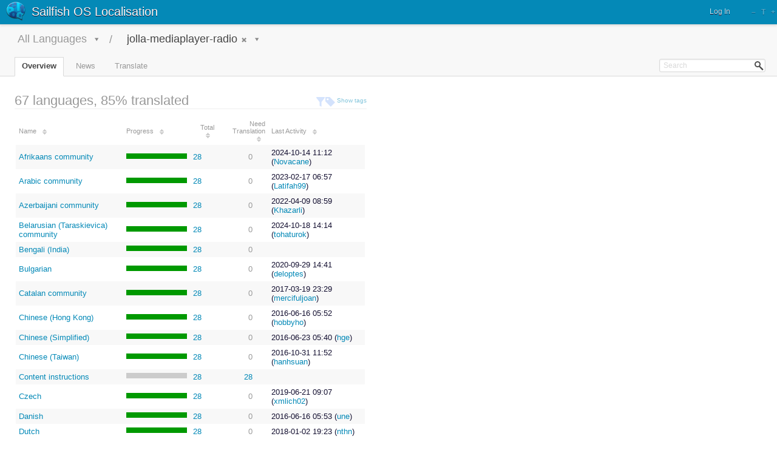

--- FILE ---
content_type: text/html; charset=utf-8
request_url: https://translate.sailfishos.org/projects/jolla-mediaplayer-radio/
body_size: 9091
content:



<!DOCTYPE html>
<html lang="en-us" dir="ltr">
  <head>
    <meta charset="utf-8">
    <meta http-equiv="X-UA-Compatible" content="IE=edge,chrome=1">
    <title>jolla-mediaplayer-radio | Projects | Sailfish OS Localisation</title>
    
    <meta content="text/html; charset=utf-8" http-equiv="content-type" />
    <meta name="description" content="

  Sailfish OS translations creation and maintenance
  Click for Getting Started and Coordinator &amp; Language Requests


" />
    <meta name="viewport" content="width=device-width">
    <meta name="keywords" content="" />
    <meta name="application-name" content="Sailfish OS Localisation" />
    <link rel="icon" href="/assets/images/app-32x32.png" sizes="32x32" />
    <link rel="icon" href="/assets/images/app-64x64.png" sizes="64x64" />
    
    
    
    <link rel="stylesheet" type="text/css" href="/assets/css/common.min.e72aff35.css" />
    
    <!--[if IE]>
    <link rel="stylesheet" type="text/css" href="/assets/css/ie.css" />
    <![endif]-->
    
    
    <link rel="shortcut icon" href="/assets/favicon.ico" />
    
    
    
    <script type="text/javascript" src="/assets/js/common.min.2e5fcdf4.js"></script>
    
    <script type="text/javascript">
    function l(path) {
      var basepath = "";
      if (path[0] == '/') {
        return basepath + path;
      }
      return path;
    }
    function s(path) {
      return "/assets/" + path;
    }
    

    $(function() {
      $("[title], [original-title]").tipsy({
        gravity: $.fn.tipsy.autoBounds(150, 'n'),
        html: true, fade: true, delayIn: 750, live: true});
      $.ajaxSetup({ traditional: true });
      $.ajaxPrefilter(function (options, originalOptions) {
        if (options.type === 'post' || options.type === 'POST') {
          options.data = $.param(
            $.extend(originalOptions.data,
                     { csrfmiddlewaretoken: 'qYqm7LKAj4lSu4HyWOx1yeg4ZmoaG1sN' }) );
        }
      });

      
    });
    </script>
    
    
  </head>

  <body id="projectoverview">
    
    <div id="wrapper">
      

      <div id="navbar">
        <div id="navbar-inner">
          
          <div id="nav-access">
            <a href="#nav-main">skip to navigation</a>
          </div>
          <a href="/" class="brand"><i class="logo"></i>Sailfish OS Localisation</a>

          <div id="zoom">
            <a id="zoom-out" title="Zoom out (Ctrl+Shift+-)"
              href="javascript:PTL.zoom.zoom(-1)">&ndash;</a>
            <a id="zoom-reset" title="Reset zoom (Ctrl+Shift+0)"
              href="javascript:PTL.zoom.zoom(0)">T</a>
            <a id="zoom-in" title="Zoom in (Ctrl+Shift++)"
              href="javascript:PTL.zoom.zoom(1)">+</a>
          </div>
          <ul id="nav-main">
            
            
            
            
            <li><a href="/accounts/login/?next=%2Fprojects%2Fjolla-mediaplayer-radio%2F">Log In</a></li>
            
          </ul>
          
          
        </div>
      </div>

    
      
      <div id="header-meta" class="header">
        

        
        <ul class="breadcrumb">
        
<li>
  <select id="js-select-language" data-initial-code=""
    style="visibility: hidden;">
    <option value=""></option>
    
    <option value="af"
      >
      Afrikaans community
    </option>
    
    <option value="ar"
      >
      Arabic community
    </option>
    
    <option value="az"
      >
      Azerbaijani community
    </option>
    
    <option value="be_tarask"
      >
      Belarusian (Taraskievica) community
    </option>
    
    <option value="bg"
      >
      Bulgarian
    </option>
    
    <option value="bn_IN"
      >
      Bengali (India)
    </option>
    
    <option value="ca"
      >
      Catalan community
    </option>
    
    <option value="cs"
      >
      Czech
    </option>
    
    <option value="cy"
      >
      Welsh community
    </option>
    
    <option value="da"
      >
      Danish
    </option>
    
    <option value="de"
      >
      German
    </option>
    
    <option value="el"
      >
      Greek
    </option>
    
    <option value="en_GB"
      >
      English (United Kingdom)
    </option>
    
    <option value="en_US"
      >
      English (United States)
    </option>
    
    <option value="eo"
      >
      Esperanto community
    </option>
    
    <option value="es"
      >
      Spanish (Latin America)
    </option>
    
    <option value="es_ES"
      >
      Spanish
    </option>
    
    <option value="et"
      >
      Estonian
    </option>
    
    <option value="fi"
      >
      Finnish
    </option>
    
    <option value="fr"
      >
      French
    </option>
    
    <option value="fy"
      >
      Frisian community
    </option>
    
    <option value="ga"
      >
      Irish community
    </option>
    
    <option value="gl"
      >
      Galician community
    </option>
    
    <option value="gu"
      >
      Gujarati
    </option>
    
    <option value="hi"
      >
      Hindi
    </option>
    
    <option value="hu"
      >
      Hungarian
    </option>
    
    <option value="id"
      >
      Indonesian community
    </option>
    
    <option value="Instructions"
      >
      Content instructions
    </option>
    
    <option value="is"
      >
      Icelandic community
    </option>
    
    <option value="it"
      >
      Italian
    </option>
    
    <option value="ja"
      >
      Japanese community
    </option>
    
    <option value="kn"
      >
      Kannada
    </option>
    
    <option value="ko"
      >
      Korean community
    </option>
    
    <option value="lt"
      >
      Lithuanian
    </option>
    
    <option value="lv"
      >
      Latvian
    </option>
    
    <option value="mk"
      >
      Macedonian community
    </option>
    
    <option value="ml"
      >
      Malayalam
    </option>
    
    <option value="mn"
      >
      Mongolian community
    </option>
    
    <option value="mr"
      >
      Marathi
    </option>
    
    <option value="nb"
      >
      Norwegian Bokmål
    </option>
    
    <option value="nl"
      >
      Dutch
    </option>
    
    <option value="nl_BE"
      >
      Dutch (Belgium) community
    </option>
    
    <option value="oc"
      >
      Occitan community
    </option>
    
    <option value="pa"
      >
      Punjabi
    </option>
    
    <option value="pl"
      >
      Polish
    </option>
    
    <option value="pt"
      >
      Portuguese
    </option>
    
    <option value="pt_BR"
      >
      Portuguese (Brazil)
    </option>
    
    <option value="ro"
      >
      Romanian
    </option>
    
    <option value="ru"
      >
      Russian
    </option>
    
    <option value="sk"
      >
      Slovak
    </option>
    
    <option value="sl"
      >
      Slovenian
    </option>
    
    <option value="sr"
      >
      Serbian (Cyrillic) community
    </option>
    
    <option value="sv"
      >
      Swedish
    </option>
    
    <option value="sw"
      >
      Swahili community
    </option>
    
    <option value="ta"
      >
      Tamil
    </option>
    
    <option value="te"
      >
      Telugu
    </option>
    
    <option value="tg"
      >
      Tajik community
    </option>
    
    <option value="th"
      >
      Thai community
    </option>
    
    <option value="tk"
      >
      Turkmen community
    </option>
    
    <option value="tr"
      >
      Turkish
    </option>
    
    <option value="tt"
      >
      Tatar
    </option>
    
    <option value="uk"
      >
      Ukrainian
    </option>
    
    <option value="vi"
      >
      Vietnamese
    </option>
    
    <option value="zh_CN"
      >
      Chinese (Simplified)
    </option>
    
    <option value="zh_HK"
      >
      Chinese (Hong Kong)
    </option>
    
    <option value="zh_TW"
      >
      Chinese (Taiwan)
    </option>
    
  </select>
</li>
<li>
  <select id="js-select-project" data-initial-code="jolla-mediaplayer-radio"
    style="visibility: hidden;">
    <option value=""></option>
    
    <option value="amber-web-authorization"
      >
      amber-web-authorization
    </option>
    
    <option value="apkd8"
      >
      apkd8
    </option>
    
    <option value="buteo-sync-plugins-social"
      >
      buteo-sync-plugins-social
    </option>
    
    <option value="commhistory-daemon"
      >
      commhistory-daemon
    </option>
    
    <option value="contactsd"
      >
      contactsd
    </option>
    
    <option value="csd"
      >
      csd
    </option>
    
    <option value="declarative-transferengine-qt5"
      >
      declarative-transferengine-qt5
    </option>
    
    <option value="eventsview-extensions"
      >
      eventsview-extensions
    </option>
    
    <option value="fingerterm"
      >
      fingerterm
    </option>
    
    <option value="jolla-alarm-ui"
      >
      jolla-alarm-ui
    </option>
    
    <option value="jolla-calculator"
      >
      jolla-calculator
    </option>
    
    <option value="jolla-calendar"
      >
      jolla-calendar
    </option>
    
    <option value="jolla-camera"
      >
      jolla-camera
    </option>
    
    <option value="jolla-clock"
      >
      jolla-clock
    </option>
    
    <option value="jolla-contacts"
      >
      jolla-contacts
    </option>
    
    <option value="jolla-email"
      >
      jolla-email
    </option>
    
    <option value="jolla-gallery"
      >
      jolla-gallery
    </option>
    
    <option value="jolla-gallery-ambience"
      >
      jolla-gallery-ambience
    </option>
    
    <option value="jolla-gallery-extensions"
      >
      jolla-gallery-extensions
    </option>
    
    <option value="jolla-gallery-facebook"
      >
      jolla-gallery-facebook
    </option>
    
    <option value="jolla-keyboard"
      >
      jolla-keyboard
    </option>
    
    <option value="jolla-mediaplayer"
      >
      jolla-mediaplayer
    </option>
    
    <option value="jolla-mediaplayer-radio"
       selected="selected">
      jolla-mediaplayer-radio
    </option>
    
    <option value="jolla-messages"
      >
      jolla-messages
    </option>
    
    <option value="jolla-notes"
      >
      jolla-notes
    </option>
    
    <option value="jolla-settings"
      >
      jolla-settings
    </option>
    
    <option value="jolla-settings-accounts"
      >
      jolla-settings-accounts
    </option>
    
    <option value="jolla-settings-bluetooth"
      >
      jolla-settings-bluetooth
    </option>
    
    <option value="jolla-settings-networking"
      >
      jolla-settings-networking
    </option>
    
    <option value="jolla-settings-sailfishos"
      >
      jolla-settings-sailfishos
    </option>
    
    <option value="jolla-settings-sync"
      >
      jolla-settings-sync
    </option>
    
    <option value="jolla-settings-system"
      >
      jolla-settings-system
    </option>
    
    <option value="jolla-signon-ui"
      >
      jolla-signon-ui
    </option>
    
    <option value="jolla-startupwizard"
      >
      jolla-startupwizard
    </option>
    
    <option value="jolla-vault"
      >
      jolla-vault
    </option>
    
    <option value="libjollasignonuiservice-qt5"
      >
      libjollasignonuiservice-qt5
    </option>
    
    <option value="libsocialcache"
      >
      libsocialcache
    </option>
    
    <option value="lipstick-jolla-home-qt5"
      >
      lipstick-jolla-home-qt5
    </option>
    
    <option value="lipstick-qt5"
      >
      lipstick-qt5
    </option>
    
    <option value="mlsdb-data"
      >
      mlsdb-data
    </option>
    
    <option value="nemo-qml-plugin-contacts-qt5"
      >
      nemo-qml-plugin-contacts-qt5
    </option>
    
    <option value="nemo-qml-plugin-systemsettings"
      >
      nemo-qml-plugin-systemsettings
    </option>
    
    <option value="nemo-transferengine-qt5"
      >
      nemo-transferengine-qt5
    </option>
    
    <option value="qmf-eas-plugin"
      >
      qmf-eas-plugin
    </option>
    
    <option value="qmf-notifications-plugin"
      >
      qmf-notifications-plugin
    </option>
    
    <option value="sailfish-account-nextcloud"
      >
      sailfish-account-nextcloud
    </option>
    
    <option value="sailfish-archive"
      >
      sailfish-archive
    </option>
    
    <option value="sailfish-audiorecorder"
      >
      sailfish-audiorecorder
    </option>
    
    <option value="sailfish-browser"
      >
      sailfish-browser
    </option>
    
    <option value="sailfish-btrfs-balancer"
      >
      sailfish-btrfs-balancer
    </option>
    
    <option value="sailfish-components-accounts-qt5"
      >
      sailfish-components-accounts-qt5
    </option>
    
    <option value="sailfish-components-bluetooth-qt5"
      >
      sailfish-components-bluetooth-qt5
    </option>
    
    <option value="sailfish-components-contacts-qt5"
      >
      sailfish-components-contacts-qt5
    </option>
    
    <option value="sailfish-components-filemanager"
      >
      sailfish-components-filemanager
    </option>
    
    <option value="sailfish-components-gallery-qt5"
      >
      sailfish-components-gallery-qt5
    </option>
    
    <option value="sailfish-components-pickers-qt5"
      >
      sailfish-components-pickers-qt5
    </option>
    
    <option value="sailfish-components-telephony-qt5"
      >
      sailfish-components-telephony-qt5
    </option>
    
    <option value="sailfish-components-timezone-qt5"
      >
      sailfish-components-timezone-qt5
    </option>
    
    <option value="sailfish-components-webview-qt5"
      >
      sailfish-components-webview-qt5
    </option>
    
    <option value="sailfish-content-ambiences-default"
      >
      sailfish-content-ambiences-default
    </option>
    
    <option value="sailfish-device-encryption"
      >
      sailfish-device-encryption
    </option>
    
    <option value="sailfish-filemanager"
      >
      sailfish-filemanager
    </option>
    
    <option value="sailfish-homescreen"
      >
      sailfish-homescreen
    </option>
    
    <option value="sailfish-installationhandler"
      >
      sailfish-installationhandler
    </option>
    
    <option value="sailfish-maps"
      >
      sailfish-maps
    </option>
    
    <option value="sailfish-mdm"
      >
      sailfish-mdm
    </option>
    
    <option value="sailfish-minui"
      >
      sailfish-minui
    </option>
    
    <option value="sailfish-office"
      >
      sailfish-office
    </option>
    
    <option value="sailfish-secrets"
      >
      sailfish-secrets
    </option>
    
    <option value="sailfish-secrets-ui"
      >
      sailfish-secrets-ui
    </option>
    
    <option value="sailfish-tutorial"
      >
      sailfish-tutorial
    </option>
    
    <option value="sailfish-upgrade-ui"
      >
      sailfish-upgrade-ui
    </option>
    
    <option value="sailfish-utilities"
      >
      sailfish-utilities
    </option>
    
    <option value="sailfish-weather"
      >
      sailfish-weather
    </option>
    
    <option value="sailfishsilica-qt5"
      >
      sailfishsilica-qt5
    </option>
    
    <option value="sailjail-permissions"
      >
      sailjail-permissions
    </option>
    
    <option value="simkit"
      >
      simkit
    </option>
    
    <option value="store-categories"
      >
      store-categories
    </option>
    
    <option value="store-client"
      >
      store-client
    </option>
    
    <option value="terminology"
      >
      terminology
    </option>
    
    <option value="transferengine-plugins"
      >
      transferengine-plugins
    </option>
    
    <option value="voicecall-ui-jolla"
      >
      voicecall-ui-jolla
    </option>
    
  </select>
</li>


        </ul>
        
      </div>
      

      
      <div id="header-tabs" class="header">
        
<div id="search">
  <form action="/projects/jolla-mediaplayer-radio/translate/" method="get" id="search-form">
    <div class="search-wrapper">
      <label class="js-input-hint hide" for="id_search">Search</label>
      <input id="id_search" size="15" type="text" name="search" title="Search (Ctrl+Shift+S)&lt;br/&gt;Type and press Enter to search" />
      <button class="btn btn-search">
        <i class="icon-search"></i>
      </button>
    </div>
    <div class="search-container js-search-container hide">
      <div class="search-fields js-search-fields">
        <ul>
<li><label for="id_sfields_0"><input checked="checked" type="checkbox" name="sfields" value="source" id="id_sfields_0" /> Source Text</label></li>
<li><label for="id_sfields_1"><input checked="checked" type="checkbox" name="sfields" value="target" id="id_sfields_1" /> Target Text</label></li>
<li><label for="id_sfields_2"><input type="checkbox" name="sfields" value="notes" id="id_sfields_2" /> Comments</label></li>
<li><label for="id_sfields_3"><input type="checkbox" name="sfields" value="locations" id="id_sfields_3" /> Locations</label></li>
</ul>
      </div>
      <div class="search-options js-search-options">
        <ul>
<li><label for="id_soptions_0"><input type="checkbox" name="soptions" value="exact" id="id_soptions_0" /> Exact Match</label></li>
</ul>
      </div>
    </div>
  </form>
</div>

        


<ul id="tabs">
  <li><a href='/projects/jolla-mediaplayer-radio/' class="projectoverview" title="Project main page">Overview</a></li>
  <li><a href='/projects/jolla-mediaplayer-radio/notices' class="tpnews" title="Project news">News</a></li>
  <li><a href='/projects/jolla-mediaplayer-radio/translate/'
      class="projecttranslate" title="Translate this project">Translate</a></li>
  
</ul>


      </div>
      
    

      <div id="body">
        <div id="precontent">
          
        </div>

        <div id="content">
          
<div class="module first">
  <div class="hd">
    <h2>
      67 languages, 85% translated
      <a href="" id="js-toggle-tags" class="hide tags-aside tags-toggle">
        <i class="icon-tag"></i>
        <span id="js-toggle-tags-text">Show tags</span>
      </a>
      <a href="" id="js-toggle-filter" class="hide filter-aside filter-toggle"
        title="Show filtering">
        <i class="icon-filter"></i>
      </a>
    </h2>
  </div>

  <div class="tags-bd">
    <form action="" method="post" class="js-filter tags-filter-form"
      enctype="multipart/form-data">
      <div style='display:none'><input type='hidden' name='csrfmiddlewaretoken' value='qYqm7LKAj4lSu4HyWOx1yeg4ZmoaG1sN' /></div>
      <input type="hidden" id="js-tag-filtering" class="select2-multiple"
        data-placeholder="Filter using one or more tags"
        data-ajaxurl="/projects/ajax/tags/list/jolla-mediaplayer-radio">
      </input>
      <input type="submit" id="js-filter-form-button"
        value="Filter"
        title="Filter using the selected tags" />
    </form>
  </div>

  <div class="bd">
    
<table class="sortable stats" id="project" cellpadding="5"
cellspacing="0" width="100%" lang="" dir="ltr">
  <thead>
    <tr>
      
      <th id="js-stats-name" class="stats">
        Name
      </th>
      
      <th id="js-stats-progress" class="stats">
        Progress
      </th>
      
      <th id="js-stats-total" class="stats-number sorttable_numeric">
        Total
      </th>
      
      <th id="js-stats-need-translation" class="stats-number sorttable_numeric">
        Need Translation
      </th>
      
      <th id="js-stats-activity" class="stats">
        Last Activity
      </th>
      
    </tr>
  </thead>
  <tbody class="stats">
    
    <tr class="item even">
    

<td class="stats-name">
  <a href="/af/jolla-mediaplayer-radio/">
    
    <span>Afrikaans community</span>
  </a>
  
</td>






<td class="stats-graph">
  <div class="sortkey">100</div>
  
  

<div class="graph" style="width: 100px;" title="100% complete">
    <div class="bar-translated" style="width: 100px;"></div>
    
    
</div>


  
</td>


<td class="stats-number">
  
  
  <a href="/af/jolla-mediaplayer-radio/translate/">28</a>
  
  
</td>


<td class="stats-number">
  
  <span class="muted">0</span>
  
</td>



<td>2024-10-14 11:12 (<a href="/accounts/Novacane/">Novacane</a>)</td>



<td id="js-tag-tp-6997-hidden" class="hide tags-cell" colspan="4">
  
  <ul class="tag-list">
    
    

  </ul>
</td>


    </tr>
    
    <tr class="item odd">
    

<td class="stats-name">
  <a href="/ar/jolla-mediaplayer-radio/">
    
    <span>Arabic community</span>
  </a>
  
</td>






<td class="stats-graph">
  <div class="sortkey">100</div>
  
  

<div class="graph" style="width: 100px;" title="100% complete">
    <div class="bar-translated" style="width: 100px;"></div>
    
    
</div>


  
</td>


<td class="stats-number">
  
  
  <a href="/ar/jolla-mediaplayer-radio/translate/">28</a>
  
  
</td>


<td class="stats-number">
  
  <span class="muted">0</span>
  
</td>



<td>2023-02-17 06:57 (<a href="/accounts/Latifah99/">Latifah99</a>)</td>



<td id="js-tag-tp-7858-hidden" class="hide tags-cell" colspan="4">
  
  <ul class="tag-list">
    
    

  </ul>
</td>


    </tr>
    
    <tr class="item even">
    

<td class="stats-name">
  <a href="/az/jolla-mediaplayer-radio/">
    
    <span>Azerbaijani community</span>
  </a>
  
</td>






<td class="stats-graph">
  <div class="sortkey">100</div>
  
  

<div class="graph" style="width: 100px;" title="100% complete">
    <div class="bar-translated" style="width: 100px;"></div>
    
    
</div>


  
</td>


<td class="stats-number">
  
  
  <a href="/az/jolla-mediaplayer-radio/translate/">28</a>
  
  
</td>


<td class="stats-number">
  
  <span class="muted">0</span>
  
</td>



<td>2022-04-09 08:59 (<a href="/accounts/Khazarli/">Khazarli</a>)</td>



<td id="js-tag-tp-8673-hidden" class="hide tags-cell" colspan="4">
  
  <ul class="tag-list">
    
    

  </ul>
</td>


    </tr>
    
    <tr class="item odd">
    

<td class="stats-name">
  <a href="/be_tarask/jolla-mediaplayer-radio/">
    
    <span>Belarusian (Taraskievica) community</span>
  </a>
  
</td>






<td class="stats-graph">
  <div class="sortkey">100</div>
  
  

<div class="graph" style="width: 100px;" title="100% complete">
    <div class="bar-translated" style="width: 100px;"></div>
    
    
</div>


  
</td>


<td class="stats-number">
  
  
  <a href="/be_tarask/jolla-mediaplayer-radio/translate/">28</a>
  
  
</td>


<td class="stats-number">
  
  <span class="muted">0</span>
  
</td>



<td>2024-10-18 14:14 (<a href="/accounts/tohaturok/">tohaturok</a>)</td>



<td id="js-tag-tp-3205-hidden" class="hide tags-cell" colspan="4">
  
  <ul class="tag-list">
    
    

  </ul>
</td>


    </tr>
    
    <tr class="item even">
    

<td class="stats-name">
  <a href="/bn_IN/jolla-mediaplayer-radio/">
    
    <span>Bengali (India)</span>
  </a>
  
</td>






<td class="stats-graph">
  <div class="sortkey">100</div>
  
  

<div class="graph" style="width: 100px;" title="100% complete">
    <div class="bar-translated" style="width: 100px;"></div>
    
    
</div>


  
</td>


<td class="stats-number">
  
  
  <a href="/bn_IN/jolla-mediaplayer-radio/translate/">28</a>
  
  
</td>


<td class="stats-number">
  
  <span class="muted">0</span>
  
</td>



<td></td>



<td id="js-tag-tp-4262-hidden" class="hide tags-cell" colspan="4">
  
  <ul class="tag-list">
    
    

  </ul>
</td>


    </tr>
    
    <tr class="item odd">
    

<td class="stats-name">
  <a href="/bg/jolla-mediaplayer-radio/">
    
    <span>Bulgarian</span>
  </a>
  
</td>






<td class="stats-graph">
  <div class="sortkey">100</div>
  
  

<div class="graph" style="width: 100px;" title="100% complete">
    <div class="bar-translated" style="width: 100px;"></div>
    
    
</div>


  
</td>


<td class="stats-number">
  
  
  <a href="/bg/jolla-mediaplayer-radio/translate/">28</a>
  
  
</td>


<td class="stats-number">
  
  <span class="muted">0</span>
  
</td>



<td>2020-09-29 14:41 (<a href="/accounts/deloptes@gmail.com/">deloptes</a>)</td>



<td id="js-tag-tp-2744-hidden" class="hide tags-cell" colspan="4">
  
  <ul class="tag-list">
    
    

  </ul>
</td>


    </tr>
    
    <tr class="item even">
    

<td class="stats-name">
  <a href="/ca/jolla-mediaplayer-radio/">
    
    <span>Catalan community</span>
  </a>
  
</td>






<td class="stats-graph">
  <div class="sortkey">100</div>
  
  

<div class="graph" style="width: 100px;" title="100% complete">
    <div class="bar-translated" style="width: 100px;"></div>
    
    
</div>


  
</td>


<td class="stats-number">
  
  
  <a href="/ca/jolla-mediaplayer-radio/translate/">28</a>
  
  
</td>


<td class="stats-number">
  
  <span class="muted">0</span>
  
</td>



<td>2017-03-19 23:29 (<a href="/accounts/mercifuljoan/">mercifuljoan</a>)</td>



<td id="js-tag-tp-3249-hidden" class="hide tags-cell" colspan="4">
  
  <ul class="tag-list">
    
    

  </ul>
</td>


    </tr>
    
    <tr class="item odd">
    

<td class="stats-name">
  <a href="/zh_HK/jolla-mediaplayer-radio/">
    
    <span>Chinese (Hong Kong)</span>
  </a>
  
</td>






<td class="stats-graph">
  <div class="sortkey">100</div>
  
  

<div class="graph" style="width: 100px;" title="100% complete">
    <div class="bar-translated" style="width: 100px;"></div>
    
    
</div>


  
</td>


<td class="stats-number">
  
  
  <a href="/zh_HK/jolla-mediaplayer-radio/translate/">28</a>
  
  
</td>


<td class="stats-number">
  
  <span class="muted">0</span>
  
</td>



<td>2016-06-16 05:52 (<a href="/accounts/hobbyho/">hobbyho</a>)</td>



<td id="js-tag-tp-603-hidden" class="hide tags-cell" colspan="4">
  
  <ul class="tag-list">
    
    

  </ul>
</td>


    </tr>
    
    <tr class="item even">
    

<td class="stats-name">
  <a href="/zh_CN/jolla-mediaplayer-radio/">
    
    <span>Chinese (Simplified)</span>
  </a>
  
</td>






<td class="stats-graph">
  <div class="sortkey">100</div>
  
  

<div class="graph" style="width: 100px;" title="100% complete">
    <div class="bar-translated" style="width: 100px;"></div>
    
    
</div>


  
</td>


<td class="stats-number">
  
  
  <a href="/zh_CN/jolla-mediaplayer-radio/translate/">28</a>
  
  
</td>


<td class="stats-number">
  
  <span class="muted">0</span>
  
</td>



<td>2016-06-23 05:40 (<a href="/accounts/hge/">hge</a>)</td>



<td id="js-tag-tp-602-hidden" class="hide tags-cell" colspan="4">
  
  <ul class="tag-list">
    
    

  </ul>
</td>


    </tr>
    
    <tr class="item odd">
    

<td class="stats-name">
  <a href="/zh_TW/jolla-mediaplayer-radio/">
    
    <span>Chinese (Taiwan)</span>
  </a>
  
</td>






<td class="stats-graph">
  <div class="sortkey">100</div>
  
  

<div class="graph" style="width: 100px;" title="100% complete">
    <div class="bar-translated" style="width: 100px;"></div>
    
    
</div>


  
</td>


<td class="stats-number">
  
  
  <a href="/zh_TW/jolla-mediaplayer-radio/translate/">28</a>
  
  
</td>


<td class="stats-number">
  
  <span class="muted">0</span>
  
</td>



<td>2016-10-31 11:52 (<a href="/accounts/hanhsuan/">hanhsuan</a>)</td>



<td id="js-tag-tp-4005-hidden" class="hide tags-cell" colspan="4">
  
  <ul class="tag-list">
    
    

  </ul>
</td>


    </tr>
    
    <tr class="item even">
    

<td class="stats-name">
  <a href="/Instructions/jolla-mediaplayer-radio/">
    
    <span>Content instructions</span>
  </a>
  
</td>






<td class="stats-graph">
  <div class="sortkey">0</div>
  
  

<div class="graph" style="width: 100px;" title="0% complete">
    <div class="bar-translated" style="width: 0px;"></div>
    
    
    <div class="bar-untranslated" style="left: 0px; width: 100px;"></div>
    
</div>


  
</td>


<td class="stats-number">
  
  
  <a href="/Instructions/jolla-mediaplayer-radio/translate/">28</a>
  
  
</td>


<td class="stats-number">
  
  
  <a href="/Instructions/jolla-mediaplayer-radio/translate/#filter=incomplete" title="28 words untranslated&lt;br&gt;0 words need review">28</a>
  
  
</td>



<td></td>



<td id="js-tag-tp-594-hidden" class="hide tags-cell" colspan="4">
  
  <ul class="tag-list">
    
    

  </ul>
</td>


    </tr>
    
    <tr class="item odd">
    

<td class="stats-name">
  <a href="/cs/jolla-mediaplayer-radio/">
    
    <span>Czech</span>
  </a>
  
</td>






<td class="stats-graph">
  <div class="sortkey">100</div>
  
  

<div class="graph" style="width: 100px;" title="100% complete">
    <div class="bar-translated" style="width: 100px;"></div>
    
    
</div>


  
</td>


<td class="stats-number">
  
  
  <a href="/cs/jolla-mediaplayer-radio/translate/">28</a>
  
  
</td>


<td class="stats-number">
  
  <span class="muted">0</span>
  
</td>



<td>2019-06-21 09:07 (<a href="/accounts/xmlich02/">xmlich02</a>)</td>



<td id="js-tag-tp-2828-hidden" class="hide tags-cell" colspan="4">
  
  <ul class="tag-list">
    
    

  </ul>
</td>


    </tr>
    
    <tr class="item even">
    

<td class="stats-name">
  <a href="/da/jolla-mediaplayer-radio/">
    
    <span>Danish</span>
  </a>
  
</td>






<td class="stats-graph">
  <div class="sortkey">100</div>
  
  

<div class="graph" style="width: 100px;" title="100% complete">
    <div class="bar-translated" style="width: 100px;"></div>
    
    
</div>


  
</td>


<td class="stats-number">
  
  
  <a href="/da/jolla-mediaplayer-radio/translate/">28</a>
  
  
</td>


<td class="stats-number">
  
  <span class="muted">0</span>
  
</td>



<td>2016-06-16 05:53 (<a href="/accounts/une/">une</a>)</td>



<td id="js-tag-tp-587-hidden" class="hide tags-cell" colspan="4">
  
  <ul class="tag-list">
    
    

  </ul>
</td>


    </tr>
    
    <tr class="item odd">
    

<td class="stats-name">
  <a href="/nl/jolla-mediaplayer-radio/">
    
    <span>Dutch</span>
  </a>
  
</td>






<td class="stats-graph">
  <div class="sortkey">100</div>
  
  

<div class="graph" style="width: 100px;" title="100% complete">
    <div class="bar-translated" style="width: 100px;"></div>
    
    
</div>


  
</td>


<td class="stats-number">
  
  
  <a href="/nl/jolla-mediaplayer-radio/translate/">28</a>
  
  
</td>


<td class="stats-number">
  
  <span class="muted">0</span>
  
</td>



<td>2018-01-02 19:23 (<a href="/accounts/nthn/">nthn</a>)</td>



<td id="js-tag-tp-2996-hidden" class="hide tags-cell" colspan="4">
  
  <ul class="tag-list">
    
    

  </ul>
</td>


    </tr>
    
    <tr class="item even">
    

<td class="stats-name">
  <a href="/nl_BE/jolla-mediaplayer-radio/">
    
    <span>Dutch (Belgium) community</span>
  </a>
  
</td>






<td class="stats-graph">
  <div class="sortkey">100</div>
  
  

<div class="graph" style="width: 100px;" title="100% complete">
    <div class="bar-translated" style="width: 100px;"></div>
    
    
</div>


  
</td>


<td class="stats-number">
  
  
  <a href="/nl_BE/jolla-mediaplayer-radio/translate/">28</a>
  
  
</td>


<td class="stats-number">
  
  <span class="muted">0</span>
  
</td>



<td>2020-07-31 10:19 (<a href="/accounts/nthn/">nthn</a>)</td>



<td id="js-tag-tp-6509-hidden" class="hide tags-cell" colspan="4">
  
  <ul class="tag-list">
    
    

  </ul>
</td>


    </tr>
    
    <tr class="item odd">
    

<td class="stats-name">
  <a href="/en_GB/jolla-mediaplayer-radio/">
    
    <span>English (United Kingdom)</span>
  </a>
  
</td>






<td class="stats-graph">
  <div class="sortkey">100</div>
  
  

<div class="graph" style="width: 100px;" title="100% complete">
    <div class="bar-translated" style="width: 100px;"></div>
    
    
</div>


  
</td>


<td class="stats-number">
  
  
  <a href="/en_GB/jolla-mediaplayer-radio/translate/">28</a>
  
  
</td>


<td class="stats-number">
  
  <span class="muted">0</span>
  
</td>



<td></td>



<td id="js-tag-tp-589-hidden" class="hide tags-cell" colspan="4">
  
  <ul class="tag-list">
    
    

  </ul>
</td>


    </tr>
    
    <tr class="item even">
    

<td class="stats-name">
  <a href="/en_US/jolla-mediaplayer-radio/">
    
    <span>English (United States)</span>
  </a>
  
</td>






<td class="stats-graph">
  <div class="sortkey">100</div>
  
  

<div class="graph" style="width: 100px;" title="100% complete">
    <div class="bar-translated" style="width: 100px;"></div>
    
    
</div>


  
</td>


<td class="stats-number">
  
  
  <a href="/en_US/jolla-mediaplayer-radio/translate/">28</a>
  
  
</td>


<td class="stats-number">
  
  <span class="muted">0</span>
  
</td>



<td>2016-03-29 08:56 (<a href="/accounts/jahonen/">jahonen</a>)</td>



<td id="js-tag-tp-590-hidden" class="hide tags-cell" colspan="4">
  
  <ul class="tag-list">
    
    

  </ul>
</td>


    </tr>
    
    <tr class="item odd">
    

<td class="stats-name">
  <a href="/eo/jolla-mediaplayer-radio/">
    
    <span>Esperanto community</span>
  </a>
  
</td>






<td class="stats-graph">
  <div class="sortkey">0</div>
  
  

<div class="graph" style="width: 100px;" title="0% complete">
    <div class="bar-translated" style="width: 0px;"></div>
    
    
    <div class="bar-untranslated" style="left: 0px; width: 100px;"></div>
    
</div>


  
</td>


<td class="stats-number">
  
  
  <a href="/eo/jolla-mediaplayer-radio/translate/">28</a>
  
  
</td>


<td class="stats-number">
  
  
  <a href="/eo/jolla-mediaplayer-radio/translate/#filter=incomplete" title="28 words untranslated&lt;br&gt;0 words need review">28</a>
  
  
</td>



<td></td>



<td id="js-tag-tp-5552-hidden" class="hide tags-cell" colspan="4">
  
  <ul class="tag-list">
    
    

  </ul>
</td>


    </tr>
    
    <tr class="item even">
    

<td class="stats-name">
  <a href="/et/jolla-mediaplayer-radio/">
    
    <span>Estonian</span>
  </a>
  
</td>






<td class="stats-graph">
  <div class="sortkey">100</div>
  
  

<div class="graph" style="width: 100px;" title="100% complete">
    <div class="bar-translated" style="width: 100px;"></div>
    
    
</div>


  
</td>


<td class="stats-number">
  
  
  <a href="/et/jolla-mediaplayer-radio/translate/">28</a>
  
  
</td>


<td class="stats-number">
  
  <span class="muted">0</span>
  
</td>



<td>2017-03-15 18:15 (<a href="/accounts/werdinand/">werdinand</a>)</td>



<td id="js-tag-tp-1846-hidden" class="hide tags-cell" colspan="4">
  
  <ul class="tag-list">
    
    

  </ul>
</td>


    </tr>
    
    <tr class="item odd">
    

<td class="stats-name">
  <a href="/fi/jolla-mediaplayer-radio/">
    
    <span>Finnish</span>
  </a>
  
</td>






<td class="stats-graph">
  <div class="sortkey">100</div>
  
  

<div class="graph" style="width: 100px;" title="100% complete">
    <div class="bar-translated" style="width: 100px;"></div>
    
    
</div>


  
</td>


<td class="stats-number">
  
  
  <a href="/fi/jolla-mediaplayer-radio/translate/">28</a>
  
  
</td>


<td class="stats-number">
  
  <span class="muted">0</span>
  
</td>



<td>2016-03-29 08:48 (<a href="/accounts/jahonen/">jahonen</a>)</td>



<td id="js-tag-tp-592-hidden" class="hide tags-cell" colspan="4">
  
  <ul class="tag-list">
    
    

  </ul>
</td>


    </tr>
    
    <tr class="item even">
    

<td class="stats-name">
  <a href="/fr/jolla-mediaplayer-radio/">
    
    <span>French</span>
  </a>
  
</td>






<td class="stats-graph">
  <div class="sortkey">100</div>
  
  

<div class="graph" style="width: 100px;" title="100% complete">
    <div class="bar-translated" style="width: 100px;"></div>
    
    
</div>


  
</td>


<td class="stats-number">
  
  
  <a href="/fr/jolla-mediaplayer-radio/translate/">28</a>
  
  
</td>


<td class="stats-number">
  
  <span class="muted">0</span>
  
</td>



<td>2016-06-14 10:41 (<a href="/accounts/dcaliste/">dcaliste</a>)</td>



<td id="js-tag-tp-593-hidden" class="hide tags-cell" colspan="4">
  
  <ul class="tag-list">
    
    

  </ul>
</td>


    </tr>
    
    <tr class="item odd">
    

<td class="stats-name">
  <a href="/fy/jolla-mediaplayer-radio/">
    
    <span>Frisian community</span>
  </a>
  
</td>






<td class="stats-graph">
  <div class="sortkey">0</div>
  
  

<div class="graph" style="width: 100px;" title="0% complete">
    <div class="bar-translated" style="width: 0px;"></div>
    
    
    <div class="bar-untranslated" style="left: 0px; width: 100px;"></div>
    
</div>


  
</td>


<td class="stats-number">
  
  
  <a href="/fy/jolla-mediaplayer-radio/translate/">28</a>
  
  
</td>


<td class="stats-number">
  
  
  <a href="/fy/jolla-mediaplayer-radio/translate/#filter=incomplete" title="28 words untranslated&lt;br&gt;0 words need review">28</a>
  
  
</td>



<td></td>



<td id="js-tag-tp-6906-hidden" class="hide tags-cell" colspan="4">
  
  <ul class="tag-list">
    
    

  </ul>
</td>


    </tr>
    
    <tr class="item even">
    

<td class="stats-name">
  <a href="/gl/jolla-mediaplayer-radio/">
    
    <span>Galician community</span>
  </a>
  
</td>






<td class="stats-graph">
  <div class="sortkey">100</div>
  
  

<div class="graph" style="width: 100px;" title="100% complete">
    <div class="bar-translated" style="width: 100px;"></div>
    
    
</div>


  
</td>


<td class="stats-number">
  
  
  <a href="/gl/jolla-mediaplayer-radio/translate/">28</a>
  
  
</td>


<td class="stats-number">
  
  <span class="muted">0</span>
  
</td>



<td>2021-07-08 15:03 (<a href="/accounts/DavidGaliza/">DavidGaliza</a>)</td>



<td id="js-tag-tp-3417-hidden" class="hide tags-cell" colspan="4">
  
  <ul class="tag-list">
    
    

  </ul>
</td>


    </tr>
    
    <tr class="item odd">
    

<td class="stats-name">
  <a href="/de/jolla-mediaplayer-radio/">
    
    <span>German</span>
  </a>
  
</td>






<td class="stats-graph">
  <div class="sortkey">100</div>
  
  

<div class="graph" style="width: 100px;" title="100% complete">
    <div class="bar-translated" style="width: 100px;"></div>
    
    
</div>


  
</td>


<td class="stats-number">
  
  
  <a href="/de/jolla-mediaplayer-radio/translate/">28</a>
  
  
</td>


<td class="stats-number">
  
  <span class="muted">0</span>
  
</td>



<td>2018-05-23 09:57 (<a href="/accounts/starfish/">starfish</a>)</td>



<td id="js-tag-tp-588-hidden" class="hide tags-cell" colspan="4">
  
  <ul class="tag-list">
    
    

  </ul>
</td>


    </tr>
    
    <tr class="item even">
    

<td class="stats-name">
  <a href="/el/jolla-mediaplayer-radio/">
    
    <span>Greek</span>
  </a>
  
</td>






<td class="stats-graph">
  <div class="sortkey">100</div>
  
  

<div class="graph" style="width: 100px;" title="100% complete">
    <div class="bar-translated" style="width: 100px;"></div>
    
    
</div>


  
</td>


<td class="stats-number">
  
  
  <a href="/el/jolla-mediaplayer-radio/translate/">28</a>
  
  
</td>


<td class="stats-number">
  
  <span class="muted">0</span>
  
</td>



<td>2016-11-19 15:30 (<a href="/accounts/ApB/">ApB</a>)</td>



<td id="js-tag-tp-2912-hidden" class="hide tags-cell" colspan="4">
  
  <ul class="tag-list">
    
    

  </ul>
</td>


    </tr>
    
    <tr class="item odd">
    

<td class="stats-name">
  <a href="/gu/jolla-mediaplayer-radio/">
    
    <span>Gujarati</span>
  </a>
  
</td>






<td class="stats-graph">
  <div class="sortkey">100</div>
  
  

<div class="graph" style="width: 100px;" title="100% complete">
    <div class="bar-translated" style="width: 100px;"></div>
    
    
</div>


  
</td>


<td class="stats-number">
  
  
  <a href="/gu/jolla-mediaplayer-radio/translate/">28</a>
  
  
</td>


<td class="stats-number">
  
  <span class="muted">0</span>
  
</td>



<td></td>



<td id="js-tag-tp-4349-hidden" class="hide tags-cell" colspan="4">
  
  <ul class="tag-list">
    
    

  </ul>
</td>


    </tr>
    
    <tr class="item even">
    

<td class="stats-name">
  <a href="/hi/jolla-mediaplayer-radio/">
    
    <span>Hindi</span>
  </a>
  
</td>






<td class="stats-graph">
  <div class="sortkey">100</div>
  
  

<div class="graph" style="width: 100px;" title="100% complete">
    <div class="bar-translated" style="width: 100px;"></div>
    
    
</div>


  
</td>


<td class="stats-number">
  
  
  <a href="/hi/jolla-mediaplayer-radio/translate/">28</a>
  
  
</td>


<td class="stats-number">
  
  <span class="muted">0</span>
  
</td>



<td></td>



<td id="js-tag-tp-4170-hidden" class="hide tags-cell" colspan="4">
  
  <ul class="tag-list">
    
    

  </ul>
</td>


    </tr>
    
    <tr class="item odd">
    

<td class="stats-name">
  <a href="/hu/jolla-mediaplayer-radio/">
    
    <span>Hungarian</span>
  </a>
  
</td>






<td class="stats-graph">
  <div class="sortkey">100</div>
  
  

<div class="graph" style="width: 100px;" title="100% complete">
    <div class="bar-translated" style="width: 100px;"></div>
    
    
</div>


  
</td>


<td class="stats-number">
  
  
  <a href="/hu/jolla-mediaplayer-radio/translate/">28</a>
  
  
</td>


<td class="stats-number">
  
  <span class="muted">0</span>
  
</td>



<td>2017-05-29 18:32 (<a href="/accounts/martonmiklos/">martonmiklos</a>)</td>



<td id="js-tag-tp-2660-hidden" class="hide tags-cell" colspan="4">
  
  <ul class="tag-list">
    
    

  </ul>
</td>


    </tr>
    
    <tr class="item even">
    

<td class="stats-name">
  <a href="/is/jolla-mediaplayer-radio/">
    
    <span>Icelandic community</span>
  </a>
  
</td>






<td class="stats-graph">
  <div class="sortkey">0</div>
  
  

<div class="graph" style="width: 100px;" title="0% complete">
    <div class="bar-translated" style="width: 0px;"></div>
    
    
    <div class="bar-untranslated" style="left: 0px; width: 100px;"></div>
    
</div>


  
</td>


<td class="stats-number">
  
  
  <a href="/is/jolla-mediaplayer-radio/translate/">28</a>
  
  
</td>


<td class="stats-number">
  
  
  <a href="/is/jolla-mediaplayer-radio/translate/#filter=incomplete" title="28 words untranslated&lt;br&gt;0 words need review">28</a>
  
  
</td>



<td></td>



<td id="js-tag-tp-8471-hidden" class="hide tags-cell" colspan="4">
  
  <ul class="tag-list">
    
    

  </ul>
</td>


    </tr>
    
    <tr class="item odd">
    

<td class="stats-name">
  <a href="/id/jolla-mediaplayer-radio/">
    
    <span>Indonesian community</span>
  </a>
  
</td>






<td class="stats-graph">
  <div class="sortkey">100</div>
  
  

<div class="graph" style="width: 100px;" title="100% complete">
    <div class="bar-translated" style="width: 100px;"></div>
    
    
</div>


  
</td>


<td class="stats-number">
  
  
  <a href="/id/jolla-mediaplayer-radio/translate/">28</a>
  
  
</td>


<td class="stats-number">
  
  <span class="muted">0</span>
  
</td>



<td>2019-10-05 15:03 (<a href="/accounts/fpermana/">fpermana</a>)</td>



<td id="js-tag-tp-5326-hidden" class="hide tags-cell" colspan="4">
  
  <ul class="tag-list">
    
    

  </ul>
</td>


    </tr>
    
    <tr class="item even">
    

<td class="stats-name">
  <a href="/ga/jolla-mediaplayer-radio/">
    
    <span>Irish community</span>
  </a>
  
</td>






<td class="stats-graph">
  <div class="sortkey">0</div>
  
  

<div class="graph" style="width: 100px;" title="0% complete">
    <div class="bar-translated" style="width: 0px;"></div>
    
    
    <div class="bar-untranslated" style="left: 0px; width: 100px;"></div>
    
</div>


  
</td>


<td class="stats-number">
  
  
  <a href="/ga/jolla-mediaplayer-radio/translate/">28</a>
  
  
</td>


<td class="stats-number">
  
  
  <a href="/ga/jolla-mediaplayer-radio/translate/#filter=incomplete" title="28 words untranslated&lt;br&gt;0 words need review">28</a>
  
  
</td>



<td></td>



<td id="js-tag-tp-5464-hidden" class="hide tags-cell" colspan="4">
  
  <ul class="tag-list">
    
    

  </ul>
</td>


    </tr>
    
    <tr class="item odd">
    

<td class="stats-name">
  <a href="/it/jolla-mediaplayer-radio/">
    
    <span>Italian</span>
  </a>
  
</td>






<td class="stats-graph">
  <div class="sortkey">100</div>
  
  

<div class="graph" style="width: 100px;" title="100% complete">
    <div class="bar-translated" style="width: 100px;"></div>
    
    
</div>


  
</td>


<td class="stats-number">
  
  
  <a href="/it/jolla-mediaplayer-radio/translate/">28</a>
  
  
</td>


<td class="stats-number">
  
  <span class="muted">0</span>
  
</td>



<td>2016-08-24 12:09 (anonymous user)</td>



<td id="js-tag-tp-595-hidden" class="hide tags-cell" colspan="4">
  
  <ul class="tag-list">
    
    

  </ul>
</td>


    </tr>
    
    <tr class="item even">
    

<td class="stats-name">
  <a href="/ja/jolla-mediaplayer-radio/">
    
    <span>Japanese community</span>
  </a>
  
</td>






<td class="stats-graph">
  <div class="sortkey">100</div>
  
  

<div class="graph" style="width: 100px;" title="100% complete">
    <div class="bar-translated" style="width: 100px;"></div>
    
    
</div>


  
</td>


<td class="stats-number">
  
  
  <a href="/ja/jolla-mediaplayer-radio/translate/">28</a>
  
  
</td>


<td class="stats-number">
  
  <span class="muted">0</span>
  
</td>



<td>2020-08-16 18:22 (<a href="/accounts/ttpr/">ttpr</a>)</td>



<td id="js-tag-tp-3501-hidden" class="hide tags-cell" colspan="4">
  
  <ul class="tag-list">
    
    

  </ul>
</td>


    </tr>
    
    <tr class="item odd">
    

<td class="stats-name">
  <a href="/kn/jolla-mediaplayer-radio/">
    
    <span>Kannada</span>
  </a>
  
</td>






<td class="stats-graph">
  <div class="sortkey">100</div>
  
  

<div class="graph" style="width: 100px;" title="100% complete">
    <div class="bar-translated" style="width: 100px;"></div>
    
    
</div>


  
</td>


<td class="stats-number">
  
  
  <a href="/kn/jolla-mediaplayer-radio/translate/">28</a>
  
  
</td>


<td class="stats-number">
  
  <span class="muted">0</span>
  
</td>



<td></td>



<td id="js-tag-tp-4436-hidden" class="hide tags-cell" colspan="4">
  
  <ul class="tag-list">
    
    

  </ul>
</td>


    </tr>
    
    <tr class="item even">
    

<td class="stats-name">
  <a href="/ko/jolla-mediaplayer-radio/">
    
    <span>Korean community</span>
  </a>
  
</td>






<td class="stats-graph">
  <div class="sortkey">100</div>
  
  

<div class="graph" style="width: 100px;" title="100% complete">
    <div class="bar-translated" style="width: 100px;"></div>
    
    
</div>


  
</td>


<td class="stats-number">
  
  
  <a href="/ko/jolla-mediaplayer-radio/translate/">28</a>
  
  
</td>


<td class="stats-number">
  
  <span class="muted">0</span>
  
</td>



<td>2016-12-07 22:15 (<a href="/accounts/peremen/">peremen</a>)</td>



<td id="js-tag-tp-3585-hidden" class="hide tags-cell" colspan="4">
  
  <ul class="tag-list">
    
    

  </ul>
</td>


    </tr>
    
    <tr class="item odd">
    

<td class="stats-name">
  <a href="/lv/jolla-mediaplayer-radio/">
    
    <span>Latvian</span>
  </a>
  
</td>






<td class="stats-graph">
  <div class="sortkey">100</div>
  
  

<div class="graph" style="width: 100px;" title="100% complete">
    <div class="bar-translated" style="width: 100px;"></div>
    
    
</div>


  
</td>


<td class="stats-number">
  
  
  <a href="/lv/jolla-mediaplayer-radio/translate/">28</a>
  
  
</td>


<td class="stats-number">
  
  <span class="muted">0</span>
  
</td>



<td>2022-02-05 16:54 (<a href="/accounts/sledges/">sledges</a>)</td>



<td id="js-tag-tp-3669-hidden" class="hide tags-cell" colspan="4">
  
  <ul class="tag-list">
    
    

  </ul>
</td>


    </tr>
    
    <tr class="item even">
    

<td class="stats-name">
  <a href="/lt/jolla-mediaplayer-radio/">
    
    <span>Lithuanian</span>
  </a>
  
</td>






<td class="stats-graph">
  <div class="sortkey">100</div>
  
  

<div class="graph" style="width: 100px;" title="100% complete">
    <div class="bar-translated" style="width: 100px;"></div>
    
    
</div>


  
</td>


<td class="stats-number">
  
  
  <a href="/lt/jolla-mediaplayer-radio/translate/">28</a>
  
  
</td>


<td class="stats-number">
  
  <span class="muted">0</span>
  
</td>



<td>2016-11-05 15:44 (<a href="/accounts/sledges/">sledges</a>)</td>



<td id="js-tag-tp-1848-hidden" class="hide tags-cell" colspan="4">
  
  <ul class="tag-list">
    
    

  </ul>
</td>


    </tr>
    
    <tr class="item odd">
    

<td class="stats-name">
  <a href="/mk/jolla-mediaplayer-radio/">
    
    <span>Macedonian community</span>
  </a>
  
</td>






<td class="stats-graph">
  <div class="sortkey">0</div>
  
  

<div class="graph" style="width: 100px;" title="0% complete">
    <div class="bar-translated" style="width: 0px;"></div>
    
    
    <div class="bar-untranslated" style="left: 0px; width: 100px;"></div>
    
</div>


  
</td>


<td class="stats-number">
  
  
  <a href="/mk/jolla-mediaplayer-radio/translate/">28</a>
  
  
</td>


<td class="stats-number">
  
  
  <a href="/mk/jolla-mediaplayer-radio/translate/#filter=incomplete" title="28 words untranslated&lt;br&gt;0 words need review">28</a>
  
  
</td>



<td></td>



<td id="js-tag-tp-6695-hidden" class="hide tags-cell" colspan="4">
  
  <ul class="tag-list">
    
    

  </ul>
</td>


    </tr>
    
    <tr class="item even">
    

<td class="stats-name">
  <a href="/ml/jolla-mediaplayer-radio/">
    
    <span>Malayalam</span>
  </a>
  
</td>






<td class="stats-graph">
  <div class="sortkey">100</div>
  
  

<div class="graph" style="width: 100px;" title="100% complete">
    <div class="bar-translated" style="width: 100px;"></div>
    
    
</div>


  
</td>


<td class="stats-number">
  
  
  <a href="/ml/jolla-mediaplayer-radio/translate/">28</a>
  
  
</td>


<td class="stats-number">
  
  <span class="muted">0</span>
  
</td>



<td>2021-03-17 16:17 (<a href="/accounts/lal/">lal</a>)</td>



<td id="js-tag-tp-4523-hidden" class="hide tags-cell" colspan="4">
  
  <ul class="tag-list">
    
    

  </ul>
</td>


    </tr>
    
    <tr class="item odd">
    

<td class="stats-name">
  <a href="/mr/jolla-mediaplayer-radio/">
    
    <span>Marathi</span>
  </a>
  
</td>






<td class="stats-graph">
  <div class="sortkey">100</div>
  
  

<div class="graph" style="width: 100px;" title="100% complete">
    <div class="bar-translated" style="width: 100px;"></div>
    
    
</div>


  
</td>


<td class="stats-number">
  
  
  <a href="/mr/jolla-mediaplayer-radio/translate/">28</a>
  
  
</td>


<td class="stats-number">
  
  <span class="muted">0</span>
  
</td>



<td></td>



<td id="js-tag-tp-4610-hidden" class="hide tags-cell" colspan="4">
  
  <ul class="tag-list">
    
    

  </ul>
</td>


    </tr>
    
    <tr class="item even">
    

<td class="stats-name">
  <a href="/mn/jolla-mediaplayer-radio/">
    
    <span>Mongolian community</span>
  </a>
  
</td>






<td class="stats-graph">
  <div class="sortkey">0</div>
  
  

<div class="graph" style="width: 100px;" title="0% complete">
    <div class="bar-translated" style="width: 0px;"></div>
    
    
    <div class="bar-untranslated" style="left: 0px; width: 100px;"></div>
    
</div>


  
</td>


<td class="stats-number">
  
  
  <a href="/mn/jolla-mediaplayer-radio/translate/">28</a>
  
  
</td>


<td class="stats-number">
  
  
  <a href="/mn/jolla-mediaplayer-radio/translate/#filter=incomplete" title="28 words untranslated&lt;br&gt;0 words need review">28</a>
  
  
</td>



<td></td>



<td id="js-tag-tp-6602-hidden" class="hide tags-cell" colspan="4">
  
  <ul class="tag-list">
    
    

  </ul>
</td>


    </tr>
    
    <tr class="item odd">
    

<td class="stats-name">
  <a href="/nb/jolla-mediaplayer-radio/">
    
    <span>Norwegian Bokmål</span>
  </a>
  
</td>






<td class="stats-graph">
  <div class="sortkey">100</div>
  
  

<div class="graph" style="width: 100px;" title="100% complete">
    <div class="bar-translated" style="width: 100px;"></div>
    
    
</div>


  
</td>


<td class="stats-number">
  
  
  <a href="/nb/jolla-mediaplayer-radio/translate/">28</a>
  
  
</td>


<td class="stats-number">
  
  <span class="muted">0</span>
  
</td>



<td>2021-06-20 23:49 (<a href="/accounts/comradekingu/">comradekingu</a>)</td>



<td id="js-tag-tp-596-hidden" class="hide tags-cell" colspan="4">
  
  <ul class="tag-list">
    
    

  </ul>
</td>


    </tr>
    
    <tr class="item even">
    

<td class="stats-name">
  <a href="/oc/jolla-mediaplayer-radio/">
    
    <span>Occitan community</span>
  </a>
  
</td>






<td class="stats-graph">
  <div class="sortkey">100</div>
  
  

<div class="graph" style="width: 100px;" title="100% complete">
    <div class="bar-translated" style="width: 100px;"></div>
    
    
</div>


  
</td>


<td class="stats-number">
  
  
  <a href="/oc/jolla-mediaplayer-radio/translate/">28</a>
  
  
</td>


<td class="stats-number">
  
  <span class="muted">0</span>
  
</td>



<td>2017-01-31 14:13 (<a href="/accounts/Quentii/">Quentii</a>)</td>



<td id="js-tag-tp-5152-hidden" class="hide tags-cell" colspan="4">
  
  <ul class="tag-list">
    
    

  </ul>
</td>


    </tr>
    
    <tr class="item odd">
    

<td class="stats-name">
  <a href="/pl/jolla-mediaplayer-radio/">
    
    <span>Polish</span>
  </a>
  
</td>






<td class="stats-graph">
  <div class="sortkey">100</div>
  
  

<div class="graph" style="width: 100px;" title="100% complete">
    <div class="bar-translated" style="width: 100px;"></div>
    
    
</div>


  
</td>


<td class="stats-number">
  
  
  <a href="/pl/jolla-mediaplayer-radio/translate/">28</a>
  
  
</td>


<td class="stats-number">
  
  <span class="muted">0</span>
  
</td>



<td>2016-06-14 07:26 (<a href="/accounts/atlochowski/">atlochowski</a>)</td>



<td id="js-tag-tp-597-hidden" class="hide tags-cell" colspan="4">
  
  <ul class="tag-list">
    
    

  </ul>
</td>


    </tr>
    
    <tr class="item even">
    

<td class="stats-name">
  <a href="/pt/jolla-mediaplayer-radio/">
    
    <span>Portuguese</span>
  </a>
  
</td>






<td class="stats-graph">
  <div class="sortkey">100</div>
  
  

<div class="graph" style="width: 100px;" title="100% complete">
    <div class="bar-translated" style="width: 100px;"></div>
    
    
</div>


  
</td>


<td class="stats-number">
  
  
  <a href="/pt/jolla-mediaplayer-radio/translate/">28</a>
  
  
</td>


<td class="stats-number">
  
  <span class="muted">0</span>
  
</td>



<td>2016-06-15 05:35 (<a href="/accounts/amaretzek/">amaretzek</a>)</td>



<td id="js-tag-tp-598-hidden" class="hide tags-cell" colspan="4">
  
  <ul class="tag-list">
    
    

  </ul>
</td>


    </tr>
    
    <tr class="item odd">
    

<td class="stats-name">
  <a href="/pt_BR/jolla-mediaplayer-radio/">
    
    <span>Portuguese (Brazil)</span>
  </a>
  
</td>






<td class="stats-graph">
  <div class="sortkey">100</div>
  
  

<div class="graph" style="width: 100px;" title="100% complete">
    <div class="bar-translated" style="width: 100px;"></div>
    
    
</div>


  
</td>


<td class="stats-number">
  
  
  <a href="/pt_BR/jolla-mediaplayer-radio/translate/">28</a>
  
  
</td>


<td class="stats-number">
  
  <span class="muted">0</span>
  
</td>



<td>2017-02-09 15:37 (<a href="/accounts/MarcosAM/">MarcosAM</a>)</td>



<td id="js-tag-tp-5239-hidden" class="hide tags-cell" colspan="4">
  
  <ul class="tag-list">
    
    

  </ul>
</td>


    </tr>
    
    <tr class="item even">
    

<td class="stats-name">
  <a href="/pa/jolla-mediaplayer-radio/">
    
    <span>Punjabi</span>
  </a>
  
</td>






<td class="stats-graph">
  <div class="sortkey">100</div>
  
  

<div class="graph" style="width: 100px;" title="100% complete">
    <div class="bar-translated" style="width: 100px;"></div>
    
    
</div>


  
</td>


<td class="stats-number">
  
  
  <a href="/pa/jolla-mediaplayer-radio/translate/">28</a>
  
  
</td>


<td class="stats-number">
  
  <span class="muted">0</span>
  
</td>



<td>2018-10-06 17:47 (<a href="/accounts/kasopt/">kasopt</a>)</td>



<td id="js-tag-tp-4864-hidden" class="hide tags-cell" colspan="4">
  
  <ul class="tag-list">
    
    

  </ul>
</td>


    </tr>
    
    <tr class="item odd">
    

<td class="stats-name">
  <a href="/ro/jolla-mediaplayer-radio/">
    
    <span>Romanian</span>
  </a>
  
</td>






<td class="stats-graph">
  <div class="sortkey">100</div>
  
  

<div class="graph" style="width: 100px;" title="100% complete">
    <div class="bar-translated" style="width: 100px;"></div>
    
    
</div>


  
</td>


<td class="stats-number">
  
  
  <a href="/ro/jolla-mediaplayer-radio/translate/">28</a>
  
  
</td>


<td class="stats-number">
  
  <span class="muted">0</span>
  
</td>



<td>2020-07-29 19:05 (<a href="/accounts/fnkkio/">fnkkio</a>)</td>



<td id="js-tag-tp-5640-hidden" class="hide tags-cell" colspan="4">
  
  <ul class="tag-list">
    
    

  </ul>
</td>


    </tr>
    
    <tr class="item even">
    

<td class="stats-name">
  <a href="/ru/jolla-mediaplayer-radio/">
    
    <span>Russian</span>
  </a>
  
</td>






<td class="stats-graph">
  <div class="sortkey">100</div>
  
  

<div class="graph" style="width: 100px;" title="100% complete">
    <div class="bar-translated" style="width: 100px;"></div>
    
    
</div>


  
</td>


<td class="stats-number">
  
  
  <a href="/ru/jolla-mediaplayer-radio/translate/">28</a>
  
  
</td>


<td class="stats-number">
  
  <span class="muted">0</span>
  
</td>



<td>2020-12-03 10:23 (<a href="/accounts/sledges/">sledges</a>)</td>



<td id="js-tag-tp-599-hidden" class="hide tags-cell" colspan="4">
  
  <ul class="tag-list">
    
    

  </ul>
</td>


    </tr>
    
    <tr class="item odd">
    

<td class="stats-name">
  <a href="/sr/jolla-mediaplayer-radio/">
    
    <span>Serbian (Cyrillic) community</span>
  </a>
  
</td>






<td class="stats-graph">
  <div class="sortkey">0</div>
  
  

<div class="graph" style="width: 100px;" title="0% complete">
    <div class="bar-translated" style="width: 0px;"></div>
    
    
    <div class="bar-untranslated" style="left: 0px; width: 100px;"></div>
    
</div>


  
</td>


<td class="stats-number">
  
  
  <a href="/sr/jolla-mediaplayer-radio/translate/">28</a>
  
  
</td>


<td class="stats-number">
  
  
  <a href="/sr/jolla-mediaplayer-radio/translate/#filter=incomplete" title="28 words untranslated&lt;br&gt;0 words need review">28</a>
  
  
</td>



<td></td>



<td id="js-tag-tp-1847-hidden" class="hide tags-cell" colspan="4">
  
  <ul class="tag-list">
    
    

  </ul>
</td>


    </tr>
    
    <tr class="item even">
    

<td class="stats-name">
  <a href="/sk/jolla-mediaplayer-radio/">
    
    <span>Slovak</span>
  </a>
  
</td>






<td class="stats-graph">
  <div class="sortkey">100</div>
  
  

<div class="graph" style="width: 100px;" title="100% complete">
    <div class="bar-translated" style="width: 100px;"></div>
    
    
</div>


  
</td>


<td class="stats-number">
  
  
  <a href="/sk/jolla-mediaplayer-radio/translate/">28</a>
  
  
</td>


<td class="stats-number">
  
  <span class="muted">0</span>
  
</td>



<td>2020-08-31 19:09 (<a href="/accounts/lhodas/">lhodas</a>)</td>



<td id="js-tag-tp-3080-hidden" class="hide tags-cell" colspan="4">
  
  <ul class="tag-list">
    
    

  </ul>
</td>


    </tr>
    
    <tr class="item odd">
    

<td class="stats-name">
  <a href="/sl/jolla-mediaplayer-radio/">
    
    <span>Slovenian</span>
  </a>
  
</td>






<td class="stats-graph">
  <div class="sortkey">100</div>
  
  

<div class="graph" style="width: 100px;" title="100% complete">
    <div class="bar-translated" style="width: 100px;"></div>
    
    
</div>


  
</td>


<td class="stats-number">
  
  
  <a href="/sl/jolla-mediaplayer-radio/translate/">28</a>
  
  
</td>


<td class="stats-number">
  
  <span class="muted">0</span>
  
</td>



<td>2017-07-11 18:47 (<a href="/accounts/sponka/">sponka</a>)</td>



<td id="js-tag-tp-3837-hidden" class="hide tags-cell" colspan="4">
  
  <ul class="tag-list">
    
    

  </ul>
</td>


    </tr>
    
    <tr class="item even">
    

<td class="stats-name">
  <a href="/es_ES/jolla-mediaplayer-radio/">
    
    <span>Spanish</span>
  </a>
  
</td>






<td class="stats-graph">
  <div class="sortkey">100</div>
  
  

<div class="graph" style="width: 100px;" title="100% complete">
    <div class="bar-translated" style="width: 100px;"></div>
    
    
</div>


  
</td>


<td class="stats-number">
  
  
  <a href="/es_ES/jolla-mediaplayer-radio/translate/">28</a>
  
  
</td>


<td class="stats-number">
  
  <span class="muted">0</span>
  
</td>



<td></td>



<td id="js-tag-tp-5816-hidden" class="hide tags-cell" colspan="4">
  
  <ul class="tag-list">
    
    

  </ul>
</td>


    </tr>
    
    <tr class="item odd">
    

<td class="stats-name">
  <a href="/es/jolla-mediaplayer-radio/">
    
    <span>Spanish (Latin America)</span>
  </a>
  
</td>






<td class="stats-graph">
  <div class="sortkey">100</div>
  
  

<div class="graph" style="width: 100px;" title="100% complete">
    <div class="bar-translated" style="width: 100px;"></div>
    
    
</div>


  
</td>


<td class="stats-number">
  
  
  <a href="/es/jolla-mediaplayer-radio/translate/">28</a>
  
  
</td>


<td class="stats-number">
  
  <span class="muted">0</span>
  
</td>



<td>2016-06-14 10:47 (<a href="/accounts/jahonen/">jahonen</a>)</td>



<td id="js-tag-tp-591-hidden" class="hide tags-cell" colspan="4">
  
  <ul class="tag-list">
    
    

  </ul>
</td>


    </tr>
    
    <tr class="item even">
    

<td class="stats-name">
  <a href="/sw/jolla-mediaplayer-radio/">
    
    <span>Swahili community</span>
  </a>
  
</td>






<td class="stats-graph">
  <div class="sortkey">100</div>
  
  

<div class="graph" style="width: 100px;" title="100% complete">
    <div class="bar-translated" style="width: 100px;"></div>
    
    
</div>


  
</td>


<td class="stats-number">
  
  
  <a href="/sw/jolla-mediaplayer-radio/translate/">28</a>
  
  
</td>


<td class="stats-number">
  
  <span class="muted">0</span>
  
</td>



<td>2022-08-04 16:11 (<a href="/accounts/Njoroge/">Njoroge</a>)</td>



<td id="js-tag-tp-8573-hidden" class="hide tags-cell" colspan="4">
  
  <ul class="tag-list">
    
    

  </ul>
</td>


    </tr>
    
    <tr class="item odd">
    

<td class="stats-name">
  <a href="/sv/jolla-mediaplayer-radio/">
    
    <span>Swedish</span>
  </a>
  
</td>






<td class="stats-graph">
  <div class="sortkey">100</div>
  
  

<div class="graph" style="width: 100px;" title="100% complete">
    <div class="bar-translated" style="width: 100px;"></div>
    
    
</div>


  
</td>


<td class="stats-number">
  
  
  <a href="/sv/jolla-mediaplayer-radio/translate/">28</a>
  
  
</td>


<td class="stats-number">
  
  <span class="muted">0</span>
  
</td>



<td>2024-12-19 14:28 (<a href="/accounts/ljo/">ljo</a>)</td>



<td id="js-tag-tp-600-hidden" class="hide tags-cell" colspan="4">
  
  <ul class="tag-list">
    
    

  </ul>
</td>


    </tr>
    
    <tr class="item even">
    

<td class="stats-name">
  <a href="/tg/jolla-mediaplayer-radio/">
    
    <span>Tajik community</span>
  </a>
  
</td>






<td class="stats-graph">
  <div class="sortkey">100</div>
  
  

<div class="graph" style="width: 100px;" title="100% complete">
    <div class="bar-translated" style="width: 100px;"></div>
    
    
</div>


  
</td>


<td class="stats-number">
  
  
  <a href="/tg/jolla-mediaplayer-radio/translate/">28</a>
  
  
</td>


<td class="stats-number">
  
  <span class="muted">0</span>
  
</td>



<td>2019-11-16 09:14 (<a href="/accounts/ibragimov/">ibragimov</a>)</td>



<td id="js-tag-tp-7349-hidden" class="hide tags-cell" colspan="4">
  
  <ul class="tag-list">
    
    

  </ul>
</td>


    </tr>
    
    <tr class="item odd">
    

<td class="stats-name">
  <a href="/ta/jolla-mediaplayer-radio/">
    
    <span>Tamil</span>
  </a>
  
</td>






<td class="stats-graph">
  <div class="sortkey">100</div>
  
  

<div class="graph" style="width: 100px;" title="100% complete">
    <div class="bar-translated" style="width: 100px;"></div>
    
    
</div>


  
</td>


<td class="stats-number">
  
  
  <a href="/ta/jolla-mediaplayer-radio/translate/">28</a>
  
  
</td>


<td class="stats-number">
  
  <span class="muted">0</span>
  
</td>



<td></td>



<td id="js-tag-tp-4697-hidden" class="hide tags-cell" colspan="4">
  
  <ul class="tag-list">
    
    

  </ul>
</td>


    </tr>
    
    <tr class="item even">
    

<td class="stats-name">
  <a href="/tt/jolla-mediaplayer-radio/">
    
    <span>Tatar</span>
  </a>
  
</td>






<td class="stats-graph">
  <div class="sortkey">100</div>
  
  

<div class="graph" style="width: 100px;" title="100% complete">
    <div class="bar-translated" style="width: 100px;"></div>
    
    
</div>


  
</td>


<td class="stats-number">
  
  
  <a href="/tt/jolla-mediaplayer-radio/translate/">28</a>
  
  
</td>


<td class="stats-number">
  
  <span class="muted">0</span>
  
</td>



<td>2016-10-10 08:22 (<a href="/accounts/a.khorkov/">a.khorkov</a>)</td>



<td id="js-tag-tp-2345-hidden" class="hide tags-cell" colspan="4">
  
  <ul class="tag-list">
    
    

  </ul>
</td>


    </tr>
    
    <tr class="item odd">
    

<td class="stats-name">
  <a href="/te/jolla-mediaplayer-radio/">
    
    <span>Telugu</span>
  </a>
  
</td>






<td class="stats-graph">
  <div class="sortkey">100</div>
  
  

<div class="graph" style="width: 100px;" title="100% complete">
    <div class="bar-translated" style="width: 100px;"></div>
    
    
</div>


  
</td>


<td class="stats-number">
  
  
  <a href="/te/jolla-mediaplayer-radio/translate/">28</a>
  
  
</td>


<td class="stats-number">
  
  <span class="muted">0</span>
  
</td>



<td></td>



<td id="js-tag-tp-4784-hidden" class="hide tags-cell" colspan="4">
  
  <ul class="tag-list">
    
    

  </ul>
</td>


    </tr>
    
    <tr class="item even">
    

<td class="stats-name">
  <a href="/templates/jolla-mediaplayer-radio/">
    
    <span>Templates</span>
  </a>
  
</td>






<td class="stats-graph">
  <div class="sortkey">0</div>
  
  

<div class="graph" style="width: 100px;" title="0% complete">
    <div class="bar-translated" style="width: 0px;"></div>
    
    
</div>


  
</td>


<td class="stats-number">
  
  <span class="muted">0</span>
  
</td>


<td class="stats-number">
  
  <span class="muted">0</span>
  
</td>



<td></td>



<td id="js-tag-tp-601-hidden" class="hide tags-cell" colspan="4">
  
  <ul class="tag-list">
    
    

  </ul>
</td>


    </tr>
    
    <tr class="item odd">
    

<td class="stats-name">
  <a href="/th/jolla-mediaplayer-radio/">
    
    <span>Thai community</span>
  </a>
  
</td>






<td class="stats-graph">
  <div class="sortkey">0</div>
  
  

<div class="graph" style="width: 100px;" title="0% complete">
    <div class="bar-translated" style="width: 0px;"></div>
    
    
    <div class="bar-untranslated" style="left: 0px; width: 100px;"></div>
    
</div>


  
</td>


<td class="stats-number">
  
  
  <a href="/th/jolla-mediaplayer-radio/translate/">28</a>
  
  
</td>


<td class="stats-number">
  
  
  <a href="/th/jolla-mediaplayer-radio/translate/#filter=incomplete" title="28 words untranslated&lt;br&gt;0 words need review">28</a>
  
  
</td>



<td></td>



<td id="js-tag-tp-3921-hidden" class="hide tags-cell" colspan="4">
  
  <ul class="tag-list">
    
    

  </ul>
</td>


    </tr>
    
    <tr class="item even">
    

<td class="stats-name">
  <a href="/tr/jolla-mediaplayer-radio/">
    
    <span>Turkish</span>
  </a>
  
</td>






<td class="stats-graph">
  <div class="sortkey">100</div>
  
  

<div class="graph" style="width: 100px;" title="100% complete">
    <div class="bar-translated" style="width: 100px;"></div>
    
    
</div>


  
</td>


<td class="stats-number">
  
  
  <a href="/tr/jolla-mediaplayer-radio/translate/">28</a>
  
  
</td>


<td class="stats-number">
  
  <span class="muted">0</span>
  
</td>



<td>2017-09-21 12:01 (<a href="/accounts/maidis/">maidis</a>)</td>



<td id="js-tag-tp-2113-hidden" class="hide tags-cell" colspan="4">
  
  <ul class="tag-list">
    
    

  </ul>
</td>


    </tr>
    
    <tr class="item odd">
    

<td class="stats-name">
  <a href="/tk/jolla-mediaplayer-radio/">
    
    <span>Turkmen community</span>
  </a>
  
</td>






<td class="stats-graph">
  <div class="sortkey">100</div>
  
  

<div class="graph" style="width: 100px;" title="100% complete">
    <div class="bar-translated" style="width: 100px;"></div>
    
    
</div>


  
</td>


<td class="stats-number">
  
  
  <a href="/tk/jolla-mediaplayer-radio/translate/">28</a>
  
  
</td>


<td class="stats-number">
  
  <span class="muted">0</span>
  
</td>



<td>2019-12-12 15:06 (<a href="/accounts/ibragimov/">ibragimov</a>)</td>



<td id="js-tag-tp-7508-hidden" class="hide tags-cell" colspan="4">
  
  <ul class="tag-list">
    
    

  </ul>
</td>


    </tr>
    
    <tr class="item even">
    

<td class="stats-name">
  <a href="/uk/jolla-mediaplayer-radio/">
    
    <span>Ukrainian</span>
  </a>
  
</td>






<td class="stats-graph">
  <div class="sortkey">100</div>
  
  

<div class="graph" style="width: 100px;" title="100% complete">
    <div class="bar-translated" style="width: 100px;"></div>
    
    
</div>


  
</td>


<td class="stats-number">
  
  
  <a href="/uk/jolla-mediaplayer-radio/translate/">28</a>
  
  
</td>


<td class="stats-number">
  
  <span class="muted">0</span>
  
</td>



<td>2022-07-09 19:54 (<a href="/accounts/Bohdan/">Bohdan</a>)</td>



<td id="js-tag-tp-5065-hidden" class="hide tags-cell" colspan="4">
  
  <ul class="tag-list">
    
    

  </ul>
</td>


    </tr>
    
    <tr class="item odd">
    

<td class="stats-name">
  <a href="/vi/jolla-mediaplayer-radio/">
    
    <span>Vietnamese</span>
  </a>
  
</td>






<td class="stats-graph">
  <div class="sortkey">100</div>
  
  

<div class="graph" style="width: 100px;" title="100% complete">
    <div class="bar-translated" style="width: 100px;"></div>
    
    
</div>


  
</td>


<td class="stats-number">
  
  
  <a href="/vi/jolla-mediaplayer-radio/translate/">28</a>
  
  
</td>


<td class="stats-number">
  
  <span class="muted">0</span>
  
</td>



<td>2018-05-24 17:52 (<a href="/accounts/Banhmy1290/">Banhmy1290</a>)</td>



<td id="js-tag-tp-6159-hidden" class="hide tags-cell" colspan="4">
  
  <ul class="tag-list">
    
    

  </ul>
</td>


    </tr>
    
    <tr class="item even">
    

<td class="stats-name">
  <a href="/cy/jolla-mediaplayer-radio/">
    
    <span>Welsh community</span>
  </a>
  
</td>






<td class="stats-graph">
  <div class="sortkey">0</div>
  
  

<div class="graph" style="width: 100px;" title="0% complete">
    <div class="bar-translated" style="width: 0px;"></div>
    
    
    <div class="bar-untranslated" style="left: 0px; width: 100px;"></div>
    
</div>


  
</td>


<td class="stats-number">
  
  
  <a href="/cy/jolla-mediaplayer-radio/translate/">28</a>
  
  
</td>


<td class="stats-number">
  
  
  <a href="/cy/jolla-mediaplayer-radio/translate/#filter=incomplete" title="28 words untranslated&lt;br&gt;0 words need review">28</a>
  
  
</td>



<td></td>



<td id="js-tag-tp-3333-hidden" class="hide tags-cell" colspan="4">
  
  <ul class="tag-list">
    
    

  </ul>
</td>


    </tr>
    
  </tbody>
</table>

  </div>

  
<div class="bd">
  <ul id="summary-legend" class="icons">
    <li><i class="bar-translated"></i> Translated</li>
    <li><i class="bar-fuzzy"></i> Needs work</li>
    <li><i class="bar-untranslated"></i> Untranslated</li>
  </ul>
</div>

</div>

<div class="module">
  
</div>



        </div>

        <div id="postcontent">
          






<div class="module-primary clear topcontributors" lang="en-us">
    <div class="hd"><h2>Top Contributors</h2></div>
    <div class="bd">
      <table class="topcontributors">
        <tr>
          <th colspan="2">Suggestions</th>
          <th colspan="2">Reviews</th>
          <th colspan="2">Submissions</th>
        </tr>
        
        <tr class="even">
          
          <td class="stats-name"><a href="/accounts/lhodas/">lhodas</a></td>
          <td class="stats-number">14</td>
          
          <td class="stats-name"><a href="/accounts/jahonen/">jahonen</a></td>
          <td class="stats-number">69</td>
          
          <td class="stats-name"><a href="/accounts/jahonen/">jahonen</a></td>
          <td class="stats-number">80</td>
          
        </tr>
        
        <tr class="odd">
          
          <td class="stats-name"><a href="/accounts/reaamak/">reaamak</a></td>
          <td class="stats-number">12</td>
          
          <td class="stats-name"><a href="/accounts/mad_dev/">mad_dev</a></td>
          <td class="stats-number">18</td>
          
          <td class="stats-name"><a href="/accounts/sponka/">sponka</a></td>
          <td class="stats-number">37</td>
          
        </tr>
        
        <tr class="even">
          
          <td class="stats-name"><a href="/accounts/nodevel/">nodevel</a></td>
          <td class="stats-number">12</td>
          
          <td class="stats-name"><a href="/accounts/icc/">icc</a></td>
          <td class="stats-number">13</td>
          
          <td class="stats-name"><a href="/accounts/martonmiklos/">martonmiklos</a></td>
          <td class="stats-number">24</td>
          
        </tr>
        
        <tr class="odd">
          
          <td class="stats-name"><a href="/accounts/Ta_das/">Ta_das</a></td>
          <td class="stats-number">12</td>
          
          <td class="stats-name"><a href="/accounts/nthn/">nthn</a></td>
          <td class="stats-number">12</td>
          
          <td class="stats-name"><a href="/accounts/Novacane/">Novacane</a></td>
          <td class="stats-number">23</td>
          
        </tr>
        
        <tr class="even">
          
          <td class="stats-name"><a href="/accounts/hanhsuan/">hanhsuan</a></td>
          <td class="stats-number">12</td>
          
          <td class="stats-name"><a href="/accounts/nodevel/">nodevel</a></td>
          <td class="stats-number">12</td>
          
          <td class="stats-name"><a href="/accounts/ibragimov/">ibragimov</a></td>
          <td class="stats-number">23</td>
          
        </tr>
        
        <tr class="odd">
          
          <td class="stats-name"><a href="/accounts/Aguto/">Aguto</a></td>
          <td class="stats-number">12</td>
          
          <td class="stats-name"><a href="/accounts/fpermana/">fpermana</a></td>
          <td class="stats-number">12</td>
          
          <td class="stats-name"><a href="/accounts/MarcosAM/">MarcosAM</a></td>
          <td class="stats-number">23</td>
          
        </tr>
        
        <tr class="even">
          
          <td class="stats-name"><a href="/accounts/icc/">icc</a></td>
          <td class="stats-number">11</td>
          
          <td class="stats-name"><a href="/accounts/werdinand/">werdinand</a></td>
          <td class="stats-number">12</td>
          
          <td class="stats-name"><a href="/accounts/Njoroge/">Njoroge</a></td>
          <td class="stats-number">22</td>
          
        </tr>
        
        <tr class="odd">
          
          <td class="stats-name"><a href="/accounts/allan/">allan</a></td>
          <td class="stats-number">11</td>
          
          <td class="stats-name"><a href="/accounts/hanhsuan/">hanhsuan</a></td>
          <td class="stats-number">12</td>
          
          <td class="stats-name"><a href="/accounts/Quentii/">Quentii</a></td>
          <td class="stats-number">22</td>
          
        </tr>
        
        <tr class="even">
          
          <td class="stats-name"><a href="/accounts/Seanan/">Seanan</a></td>
          <td class="stats-number">11</td>
          
          <td class="stats-name"><a href="/accounts/dglent/">dglent</a></td>
          <td class="stats-number">11</td>
          
          <td class="stats-name"><a href="/accounts/DavidGaliza/">DavidGaliza</a></td>
          <td class="stats-number">22</td>
          
        </tr>
        
        <tr class="odd">
          
          <td class="stats-name"><a href="/accounts/jiminy/">jiminy</a></td>
          <td class="stats-number">11</td>
          
          <td class="stats-name"><a href="/accounts/akerran/">akerran</a></td>
          <td class="stats-number">11</td>
          
          <td class="stats-name"><a href="/accounts/Khazarli/">Khazarli</a></td>
          <td class="stats-number">22</td>
          
        </tr>
        
        <tr class="even">
          
          <td class="stats-name"><a href="/accounts/Fendo99/">Fendo99</a></td>
          <td class="stats-number">11</td>
          
          <td class="stats-name"><a href="/accounts/spaceumko/">spaceumko</a></td>
          <td class="stats-number">11</td>
          
          <td class="stats-name"><a href="/accounts/Banhmy1290/">Banhmy1290</a></td>
          <td class="stats-number">22</td>
          
        </tr>
        
        <tr class="odd">
          
          <td class="stats-name"><a href="/accounts/ApB/">ApB</a></td>
          <td class="stats-number">11</td>
          
          <td class="stats-name"><a href="/accounts/lhodas/">lhodas</a></td>
          <td class="stats-number">10</td>
          
          <td class="stats-name"><a href="/accounts/a.khorkov/">a.khorkov</a></td>
          <td class="stats-number">22</td>
          
        </tr>
        
        <tr class="even">
          
          <td class="stats-name"><a href="/accounts/Indust/">Indust</a></td>
          <td class="stats-number">11</td>
          
          <td class="stats-name"><a href="/accounts/maidis/">maidis</a></td>
          <td class="stats-number">10</td>
          
          <td class="stats-name"><a href="/accounts/nthn/">nthn</a></td>
          <td class="stats-number">20</td>
          
        </tr>
        
        <tr class="odd">
          
          <td class="stats-name"><a href="/accounts/Bohdan/">Bohdan</a></td>
          <td class="stats-number">11</td>
          
          <td class="stats-name"><a href="/accounts/kenya888/">kenya888</a></td>
          <td class="stats-number">10</td>
          
          <td class="stats-name"><a href="/accounts/tohaturok/">tohaturok</a></td>
          <td class="stats-number">16</td>
          
        </tr>
        
        <tr class="even">
          
          <td class="stats-name"><a href="/accounts/DylanVanAssche/">DylanVanAssche</a></td>
          <td class="stats-number">11</td>
          
          <td class="stats-name"><a href="/accounts/nemishkor/">nemishkor</a></td>
          <td class="stats-number">9</td>
          
          <td class="stats-name"><a href="/accounts/sledges/">sledges</a></td>
          <td class="stats-number">15</td>
          
        </tr>
        
        <tr class="odd">
          
          <td class="stats-name"><a href="/accounts/lamerix/">lamerix</a></td>
          <td class="stats-number">11</td>
          
          <td class="stats-name"><a href="/accounts/fnkkio/">fnkkio</a></td>
          <td class="stats-number">8</td>
          
          <td class="stats-name"><a href="/accounts/maidis/">maidis</a></td>
          <td class="stats-number">14</td>
          
        </tr>
        
        <tr class="even">
          
          <td class="stats-name"><a href="/accounts/KubaJ/">KubaJ</a></td>
          <td class="stats-number">10</td>
          
          <td class="stats-name"><a href="/accounts/sledges/">sledges</a></td>
          <td class="stats-number">6</td>
          
          <td class="stats-name"><a href="/accounts/icc/">icc</a></td>
          <td class="stats-number">13</td>
          
        </tr>
        
        <tr class="odd">
          
          <td class="stats-name"><a href="/accounts/insekt/">insekt</a></td>
          <td class="stats-number">10</td>
          
          <td class="stats-name"><a href="/accounts/zemiacsik/">zemiacsik</a></td>
          <td class="stats-number">5</td>
          
          <td class="stats-name"><a href="/accounts/dglent/">dglent</a></td>
          <td class="stats-number">12</td>
          
        </tr>
        
        <tr class="even">
          
          <td class="stats-name"><a href="/accounts/Latifah99/">Latifah99</a></td>
          <td class="stats-number">9</td>
          
          <td class="stats-name"><a href="/accounts/emva/">emva</a></td>
          <td class="stats-number">3</td>
          
          <td class="stats-name"><a href="/accounts/fnkkio/">fnkkio</a></td>
          <td class="stats-number">12</td>
          
        </tr>
        
        <tr class="odd">
          
          <td class="stats-name"><a href="/accounts/hge/">hge</a></td>
          <td class="stats-number">8</td>
          
          <td class="stats-name"><a href="/accounts/tohaturok/">tohaturok</a></td>
          <td class="stats-number">3</td>
          
          <td class="stats-name"><a href="/accounts/hanhsuan/">hanhsuan</a></td>
          <td class="stats-number">12</td>
          
        </tr>
        
        <tr class="even">
          
          <td class="stats-name"><a href="/accounts/Nokius/">Nokius</a></td>
          <td class="stats-number">7</td>
          
          <td class="stats-name"><a href="/accounts/Bohdan/">Bohdan</a></td>
          <td class="stats-number">2</td>
          
          <td class="stats-name"><a href="/accounts/Indust/">Indust</a></td>
          <td class="stats-number">11</td>
          
        </tr>
        
        <tr class="odd">
          
          <td class="stats-name"><a href="/accounts/fnkkio/">fnkkio</a></td>
          <td class="stats-number">6</td>
          
          <td class="stats-name"><a href="/accounts/ejjoman/">ejjoman</a></td>
          <td class="stats-number">2</td>
          
          <td class="stats-name"><a href="/accounts/nodevel/">nodevel</a></td>
          <td class="stats-number">11</td>
          
        </tr>
        
        <tr class="even">
          
          <td class="stats-name"><a href="/accounts/kimmolindholm/">kimmolindholm</a></td>
          <td class="stats-number">6</td>
          
          <td class="stats-name"><a href="/accounts/xmlich02/">xmlich02</a></td>
          <td class="stats-number">2</td>
          
          <td class="stats-name"><a href="/accounts/lamerix/">lamerix</a></td>
          <td class="stats-number">11</td>
          
        </tr>
        
        <tr class="odd">
          
          <td class="stats-name"><a href="/accounts/xiaobixu/">xiaobixu</a></td>
          <td class="stats-number">6</td>
          
          <td class="stats-name"><a href="/accounts/gri4994/">gri4994</a></td>
          <td class="stats-number">1</td>
          
          <td class="stats-name"><a href="/accounts/jiminy/">jiminy</a></td>
          <td class="stats-number">10</td>
          
        </tr>
        
        <tr class="even">
          
          <td class="stats-name"><a href="/accounts/itdoesntmatt/">itdoesntmatt</a></td>
          <td class="stats-number">5</td>
          
          <td class="stats-name"><a href="/accounts/ttpr/">ttpr</a></td>
          <td class="stats-number">1</td>
          
          <td class="stats-name"><a href="/accounts/Aguto/">Aguto</a></td>
          <td class="stats-number">10</td>
          
        </tr>
        
        <tr class="odd">
          
          <td class="stats-name"><a href="/accounts/sletta/">sletta</a></td>
          <td class="stats-number">4</td>
          
          <td class="stats-name"><a href="/accounts/garaushi/">garaushi</a></td>
          <td class="stats-number">1</td>
          
          <td class="stats-name"><a href="/accounts/reaamak/">reaamak</a></td>
          <td class="stats-number">9</td>
          
        </tr>
        
        <tr class="even">
          
          <td class="stats-name"><a href="/accounts/ballock/">ballock</a></td>
          <td class="stats-number">4</td>
          
          <td class="stats-name"><a href="/accounts/Latifah99/">Latifah99</a></td>
          <td class="stats-number">1</td>
          
          <td class="stats-name"><a href="/accounts/lhodas/">lhodas</a></td>
          <td class="stats-number">8</td>
          
        </tr>
        
        <tr class="odd">
          
          <td class="stats-name"><a href="/accounts/binutzu/">binutzu</a></td>
          <td class="stats-number">3</td>
          
          <td class="stats-name"><a href="/accounts/martonmiklos/">martonmiklos</a></td>
          <td class="stats-number">1</td>
          
          <td class="stats-name"><a href="/accounts/Bohdan/">Bohdan</a></td>
          <td class="stats-number">8</td>
          
        </tr>
        
        <tr class="even">
          
          <td class="stats-name"><a href="/accounts/comradekingu/">comradekingu</a></td>
          <td class="stats-number">3</td>
          
          <td class="stats-name"><a href="/accounts/jiminy/">jiminy</a></td>
          <td class="stats-number">1</td>
          
          <td class="stats-name"><a href="/accounts/allan/">allan</a></td>
          <td class="stats-number">8</td>
          
        </tr>
        
        <tr class="odd">
          
          <td class="stats-name"><a href="/accounts/Miikk/">Miikk</a></td>
          <td class="stats-number">3</td>
          
          <td class="stats-name"><a href="/accounts/reaamak/">reaamak</a></td>
          <td class="stats-number">1</td>
          
          <td class="stats-name"><a href="/accounts/Latifah99/">Latifah99</a></td>
          <td class="stats-number">7</td>
          
        </tr>
        
        <tr class="even">
          
          <td class="stats-name"><a href="/accounts/casimir/">casimir</a></td>
          <td class="stats-number">3</td>
          
          <td class="stats-name"><a href="/accounts/Aguto/">Aguto</a></td>
          <td class="stats-number">1</td>
          
          <td class="stats-name"><a href="/accounts/ApB/">ApB</a></td>
          <td class="stats-number">7</td>
          
        </tr>
        
        <tr class="odd">
          
          <td class="stats-name"><a href="/accounts/petaqui/">petaqui</a></td>
          <td class="stats-number">3</td>
          
          <td class="stats-name"><a href="/accounts//"></a></td>
          <td class="stats-number"></td>
          
          <td class="stats-name"><a href="/accounts/hge/">hge</a></td>
          <td class="stats-number">6</td>
          
        </tr>
        
        <tr class="even">
          
          <td class="stats-name"><a href="/accounts/une/">une</a></td>
          <td class="stats-number">3</td>
          
          <td class="stats-name"><a href="/accounts//"></a></td>
          <td class="stats-number"></td>
          
          <td class="stats-name"><a href="/accounts/nemishkor/">nemishkor</a></td>
          <td class="stats-number">6</td>
          
        </tr>
        
        <tr class="odd">
          
          <td class="stats-name"><a href="/accounts/gri4994/">gri4994</a></td>
          <td class="stats-number">2</td>
          
          <td class="stats-name"><a href="/accounts//"></a></td>
          <td class="stats-number"></td>
          
          <td class="stats-name"><a href="/accounts/kimmolindholm/">kimmolindholm</a></td>
          <td class="stats-number">5</td>
          
        </tr>
        
        <tr class="even">
          
          <td class="stats-name"><a href="/accounts/sledges/">sledges</a></td>
          <td class="stats-number">2</td>
          
          <td class="stats-name"><a href="/accounts//"></a></td>
          <td class="stats-number"></td>
          
          <td class="stats-name"><a href="/accounts/Nokius/">Nokius</a></td>
          <td class="stats-number">5</td>
          
        </tr>
        
        <tr class="odd">
          
          <td class="stats-name"><a href="/accounts/dinhdanhphu.vietnam/">dinhdanhphu.vietnam</a></td>
          <td class="stats-number">2</td>
          
          <td class="stats-name"><a href="/accounts//"></a></td>
          <td class="stats-number"></td>
          
          <td class="stats-name"><a href="/accounts/werdinand/">werdinand</a></td>
          <td class="stats-number">5</td>
          
        </tr>
        
        <tr class="even">
          
          <td class="stats-name"><a href="/accounts/mrmillet/">mrmillet</a></td>
          <td class="stats-number">2</td>
          
          <td class="stats-name"><a href="/accounts//"></a></td>
          <td class="stats-number"></td>
          
          <td class="stats-name"><a href="/accounts/kenya888/">kenya888</a></td>
          <td class="stats-number">5</td>
          
        </tr>
        
        <tr class="odd">
          
          <td class="stats-name"><a href="/accounts/hobbyho/">hobbyho</a></td>
          <td class="stats-number">2</td>
          
          <td class="stats-name"><a href="/accounts//"></a></td>
          <td class="stats-number"></td>
          
          <td class="stats-name"><a href="/accounts/xiaobixu/">xiaobixu</a></td>
          <td class="stats-number">5</td>
          
        </tr>
        
        <tr class="even">
          
          <td class="stats-name"><a href="/accounts/mercifuljoan/">mercifuljoan</a></td>
          <td class="stats-number">2</td>
          
          <td class="stats-name"><a href="/accounts//"></a></td>
          <td class="stats-number"></td>
          
          <td class="stats-name"><a href="/accounts/fpermana/">fpermana</a></td>
          <td class="stats-number">4</td>
          
        </tr>
        
        <tr class="odd">
          
          <td class="stats-name"><a href="/accounts/izh/">izh</a></td>
          <td class="stats-number">2</td>
          
          <td class="stats-name"><a href="/accounts//"></a></td>
          <td class="stats-number"></td>
          
          <td class="stats-name"><a href="/accounts/sletta/">sletta</a></td>
          <td class="stats-number">4</td>
          
        </tr>
        
        <tr class="even">
          
          <td class="stats-name"><a href="/accounts/fravaccaro/">fravaccaro</a></td>
          <td class="stats-number">2</td>
          
          <td class="stats-name"><a href="/accounts//"></a></td>
          <td class="stats-number"></td>
          
          <td class="stats-name"><a href="/accounts/Ta_das/">Ta_das</a></td>
          <td class="stats-number">4</td>
          
        </tr>
        
        <tr class="odd">
          
          <td class="stats-name"><a href="/accounts/emva/">emva</a></td>
          <td class="stats-number">2</td>
          
          <td class="stats-name"><a href="/accounts//"></a></td>
          <td class="stats-number"></td>
          
          <td class="stats-name"><a href="/accounts/ttpr/">ttpr</a></td>
          <td class="stats-number">4</td>
          
        </tr>
        
        <tr class="even">
          
          <td class="stats-name"><a href="/accounts/JSEHV/">JSEHV</a></td>
          <td class="stats-number">2</td>
          
          <td class="stats-name"><a href="/accounts//"></a></td>
          <td class="stats-number"></td>
          
          <td class="stats-name"><a href="/accounts/zemiacsik/">zemiacsik</a></td>
          <td class="stats-number">4</td>
          
        </tr>
        
        <tr class="odd">
          
          <td class="stats-name"><a href="/accounts/sthocs/">sthocs</a></td>
          <td class="stats-number">1</td>
          
          <td class="stats-name"><a href="/accounts//"></a></td>
          <td class="stats-number"></td>
          
          <td class="stats-name"><a href="/accounts/insekt/">insekt</a></td>
          <td class="stats-number">4</td>
          
        </tr>
        
        <tr class="even">
          
          <td class="stats-name"><a href="/accounts/koleesch/">koleesch</a></td>
          <td class="stats-number">1</td>
          
          <td class="stats-name"><a href="/accounts//"></a></td>
          <td class="stats-number"></td>
          
          <td class="stats-name"><a href="/accounts/ballock/">ballock</a></td>
          <td class="stats-number">4</td>
          
        </tr>
        
        <tr class="odd">
          
          <td class="stats-name"><a href="/accounts/amaretzek/">amaretzek</a></td>
          <td class="stats-number">1</td>
          
          <td class="stats-name"><a href="/accounts//"></a></td>
          <td class="stats-number"></td>
          
          <td class="stats-name"><a href="/accounts/DylanVanAssche/">DylanVanAssche</a></td>
          <td class="stats-number">4</td>
          
        </tr>
        
        <tr class="even">
          
          <td class="stats-name"><a href="/accounts/karlos.m/">karlos.m</a></td>
          <td class="stats-number">1</td>
          
          <td class="stats-name"><a href="/accounts//"></a></td>
          <td class="stats-number"></td>
          
          <td class="stats-name"><a href="/accounts/mad_dev/">mad_dev</a></td>
          <td class="stats-number">4</td>
          
        </tr>
        
        <tr class="odd">
          
          <td class="stats-name"><a href="/accounts/starfish/">starfish</a></td>
          <td class="stats-number">1</td>
          
          <td class="stats-name"><a href="/accounts//"></a></td>
          <td class="stats-number"></td>
          
          <td class="stats-name"><a href="/accounts/itdoesntmatt/">itdoesntmatt</a></td>
          <td class="stats-number">4</td>
          
        </tr>
        
        <tr class="even">
          
          <td class="stats-name"><a href="/accounts/klayff/">klayff</a></td>
          <td class="stats-number">1</td>
          
          <td class="stats-name"><a href="/accounts//"></a></td>
          <td class="stats-number"></td>
          
          <td class="stats-name"><a href="/accounts/deloptes@gmail.com/"><span class="email">moc<span class="i">null</span>&#x002E;liamg&#x0040;setpoled</span><span class="email hide">moc<span class="i">null</span>&#x002E;liamg&#x0040;setpoled</span></a></td>
          <td class="stats-number">3</td>
          
        </tr>
        
        <tr class="odd">
          
          <td class="stats-name"><a href="/accounts/martonmiklos/">martonmiklos</a></td>
          <td class="stats-number">1</td>
          
          <td class="stats-name"><a href="/accounts//"></a></td>
          <td class="stats-number"></td>
          
          <td class="stats-name"><a href="/accounts/binutzu/">binutzu</a></td>
          <td class="stats-number">3</td>
          
        </tr>
        
      </table>
    </div>
    <div class="clear"></div>
</div>




        </div>
        
      </div>

      
      <div id="footer">
        <ul class="nav">
          <form method="GET" action="/globalsearch/">
              <input name="search" type="text"> <input type="submit" value="Search">
	      <input name="use_context" type="checkbox" value="use_context"><b>Include logical id's</b>
          </form>
          <li><a href="http://docs.translatehouse.org/projects/pootle/">Help</a></li>
          
          <li><a href='/about/'>About this Pootle Server</a></li>
          <li><a href='/about/contributors/'>Contributors</a></li>
          
          
          
          <li><a href="/pages/tc/">Terms and Conditions</a></li>
          
          
        </ul>
      </div>
      
    </div>
    
    
<script type="text/javascript">
$(function() {
  PTL.search.init();

  $("td.stats-name").filter(":not([dir])").bidi();
});
</script>


    <script type="text/javascript" src="/jsi18n/"></script>
    
    
  </body>
</html>


--- FILE ---
content_type: text/css
request_url: https://translate.sailfishos.org/assets/css/common.min.e72aff35.css
body_size: 14289
content:
html{color:#130f30;background:#FFF;width:100%;margin:0;padding:0}body{background:#FFF;color:#130f30;width:100%;font-family:Segoe UI,Ubuntu,sans-serif;font-size:.8125em;font-style:normal;font-variant:normal;font-weight:normal}a,a:link{text-decoration:none;background-color:inherit;color:#0489b7;cursor:pointer}a:visited{text-decoration:none}a:hover{text-decoration:underline}a:active{text-decoration:underline}p,dd{line-height:1.5}strong{font-weight:bold}em{font-style:italic}abbr,acronym{border-bottom:1px dotted #130f30;cursor:help}p,fieldset,pre{margin-bottom:1em}th{font-size:110%;padding:0 0 7px 0;background-color:inherit;color:#4b4742}td{padding:5px 0}h1,h2,h3,h4,h5,h6{font-weight:normal;font-size:100%;color:#999}h1{font-size:185%}h2{font-size:170%}h3{font-size:150%}h4{font-size:137%}h5{font-size:110%}h6{font-size:100%}body,div,ul,ol,li,h1,h2,h3,h4,h5,h6,pre,code,form,fieldset,legend,p,blockquote{margin:0;padding:0}input,textarea{margin:0}table{border-collapse:collapse;border-spacing:0;font-size:inherit}fieldset,img{border:0}address,caption,cite,code,dfn,th,var{font-style:normal;font-weight:normal}li{list-style:none}caption,th{text-align:left;padding:5px}html[dir="rtl"] caption,html[dir="rtl"] th{text-align:right}q:before,q:after{content:''}abbr,acronym{border:0;font-variant:normal}sup{vertical-align:text-top}sub{vertical-align:text-bottom}input,textarea,select{font-family:inherit;font-size:inherit;font-weight:inherit}legend{background-color:inherit;color:#130f30}pre,code,kbd,samp,tt{font-family:monospace;line-height:100%}#ft{clear:both}#bd:after{content:".";display:block;height:0;clear:both;visibility:hidden}[class^="icon-"],[class*=" icon-"]{background-repeat:no-repeat;display:inline-block;line-height:16px;width:16px;height:16px;vertical-align:text-top}[class^="bar-"],[class*=" bar-"]{display:inline-block;position:absolute;vertical-align:middle}ul.icons{list-style-type:none;margin-left:20px;text-indent:-20px}html[dir="rtl"] ul.icons{margin-right:20px;margin-left:auto}td.stats-name a:hover,.last-action>a:hover,.overview-actions-content a:hover{text-decoration:none}td.stats-name a:hover>i+span,.last-action>a:hover>img+span,.overview-actions-content a:hover>i+span{text-decoration:underline}#wrapper{width:100%;margin-top:41px}#nav-access{position:absolute;top:-1000px}html[dir="ltr"] #nav-access{left:-1000px}html[dir="rtl"] #nav-access{right:-1000px}#precontent,#content,#postcontent{margin:0 1em}#precontent,#content{clear:both}#navbar{position:absolute;left:0;right:0;top:0;margin-bottom:0;overflow:visible}#navbar a{color:#c1e1ee;text-shadow:0 1px 0 #130f30;text-decoration:none}#navbar a.brand,#navbar a:active,#navbar a:hover{color:#f8f8f8}.brand{font-size:1.5em;line-height:2em}.logo{display:inline-block;float:left;margin-top:2px}html[dir="rtl"] .logo{float:right}#navbar-inner{background-color:#0489B7;border-bottom:1px solid #d9d9d9;min-height:40px;-webkit-box-shadow:0 1px 4px #d9d9d9;-moz-box-shadow:0 1px 4px #d9d9d9;box-shadow:0 1px 4px #d9d9d9}#zoom{font-size:12px;font-weight:bold;line-height:40px;float:right;margin-left:20px;filter:alpha(opacity=40);opacity:.4}html[dir="rtl"] #zoom{float:left;margin-left:0;margin-right:20px}#zoom a{padding:0 2px;border:1px dotted transparent}#zoom:hover{filter:alpha(opacity=100);opacity:1}#zoom a:hover{border:1px dotted #130f30;text-decoration:none}#nav-main{float:right}html[dir="rtl"] #nav-main{float:left}#nav-main li{float:left}html[dir="rtl"] #nav-main li{float:right}#nav-main li a{display:block;font-size:12px;padding:12px}#nav-main a.admin{font-weight:bold}#user{float:left}#user img{float:left;margin:-2px 5px 0}#footer{background-color:#f8f8f8;color:#d9d9d9;border-top:1px solid #d9d9d9;clear:both;font-size:12px;text-align:center;margin-top:3em;padding:35px 0}#footer a{color:#999}#footer .nav li{display:inline}#footer .nav li:after{content:"|";margin:0 25px}#footer .nav li:last-child:after{content:'';margin:0}.popup-inline{background-color:#fff;padding:20px 30px;max-width:650px;margin:0 auto;position:relative}.popup-ajax .mfp-content{background-color:#fff;width:50%!important}.mfp-content .form{-webkit-box-shadow:0 2px 30px rgba(0,0,0,0.5);-moz-box-shadow:0 2px 30px rgba(0,0,0,0.5);box-shadow:0 2px 30px rgba(0,0,0,0.5)}#alerts{top:41px;width:400px;left:50%;margin-left:-200px;z-index:101}.alert{padding:8px 35px 8px 14px;margin-bottom:1em;color:#c09853;text-shadow:0 1px 0 rgba(255,255,255,0.5);background-color:#fcf8e3;border:1px solid #fbeed5;-webkit-border-radius:4px;-moz-border-radius:4px;border-radius:4px}.alert h4{margin:0}.alert .close{position:relative;top:-5px;right:-21px;line-height:20px}.alert-success{color:#468847;background-color:#dff0d8;border-color:#d6e9c6}.alert-danger,.alert-error{color:#b94a48;background-color:#f2dede;border-color:#eed3d7}.alert-info{color:#3a87ad;background-color:#d9edf7;border-color:#bce8f1}.alert-block{padding-top:14px;padding-bottom:14px}.alert-block>p,.alert-block>ul{margin-bottom:0}.alert-block p+p{margin-top:5px}.close{float:right;font-size:20px;font-weight:bold;line-height:20px;color:#000;text-shadow:0 1px 0 #fff;opacity:.2;filter:alpha(opacity=20)}.close:hover{color:#000;text-decoration:none;cursor:pointer;opacity:.4;filter:alpha(opacity=40)}button.close{padding:0;cursor:pointer;background:transparent;border:0;-webkit-appearance:none}.fade{opacity:0;-webkit-transition:opacity .15s linear;-moz-transition:opacity .15s linear;-o-transition:opacity .15s linear;transition:opacity .15s linear}.fade.in{opacity:1}#body{margin:0;padding:5px 0}#body:after{content:".";display:block;height:0;width:0;clear:both;visibility:hidden}.module table,.module-primary table{width:100%}td.language,td.code,td.profile,td.username{padding-left:5px}html[dir="rtl"] td.language,html[dir="rtl"] td.code,html[dir="rtl"] td.profile,html[dir="rtl"] td.username{padding-left:0;padding-right:5px}tr.even,td.even,li.even{background:#f8f8f8}.clear{clear:both}.module{width:48%;float:right;margin:0}html[dir="rtl"] .module{float:left}.module.first{float:left}html[dir="rtl"] .module.first{float:right}.hd h2{margin:1em .5em 0;border-bottom:1px solid #eee;clear:both;line-height:120%}html[dir="rtl"] .hd h2{margin-left:0;margin-right:.5em}.last-action{margin:1em 0 1em 0;padding:.5em;background-color:#f8f8f8;border:1px solid #d9d9d9;border-radius:3px;-moz-border-radius:3px;-webkit-border-radius:3px}html[dir="rtl"] .last-action{margin-left:0;margin-right:1em}.last-action img{vertical-align:middle}.last-action .extra-item-meta{color:#999}.hd h3{border-top:1px solid #eee;margin:1em 0 0 0}.hd h3 span{position:relative;top:-10px;padding-right:5px;background-color:#fff}html[dir="rtl"] .hd h3 span{padding-right:0;padding-left:5px}.bd{margin:1em}.nomargin{margin:0}.bd h2,{margin-bottom:.5em}.bd h3{font-size:120%}.bd h4{font-size:100%}#user-profile{float:none;width:100%}#user-contributions-wrapper{margin-right:220px}html[dir="rtl"] #user-contributions-wrapper{margin-right:auto;margin-left:220px}#user-contributions{float:left;width:100%}html[dir="rtl"] #user-contributions{float:right}#user-contributions table{margin-top:.5em;margin-bottom:1.5em}#user-contributions table td{padding:5px;width:16.6%}#user-meta-wrapper{float:right;width:200px}html[dir="rtl"] #user-meta-wrapper{float:left}#user-meta{margin:0 20px}#user-meta img{border:1px solid #eee;padding:5px}#user-meta .user-name{font-size:140%;line-height:2}div#upload p,div#upload ul,div#update p{margin-bottom:.5em}.btn,a.btn,input[type="submit"]{border:0;outline:0;cursor:pointer;display:inline-block;padding:4px 10px;text-align:center;min-height:16px;min-width:110px;-webkit-border-radius:5px;-moz-border-radius:5px;border-radius:5px;-webkit-box-shadow:0 0 2px #130f30;-moz-box-shadow:0 1px 2px #130f30;box-shadow:0 1px 2px #130f30;filter:progid:DXImageTransform.Microsoft.gradient(startColorstr='#ffffff',endColorstr='#cccccc');background:-webkit-gradient(linear,left top,left bottom,from(#fff),to(#ccc));background:-webkit-linear-gradient(top,#fff,#ccc);background:-moz-linear-gradient(top,#fff,#ccc);background:-ms-linear-gradient(top,#fff,#ccc);background:-o-linear-gradient(top,#fff,#ccc);background:linear-gradient(top,#fff,#ccc);color:#130f30}.btn:hover,input[type="submit"]:hover{text-decoration:none;filter:progid:DXImageTransform.Microsoft.gradient(startColorstr='#ffffff',endColorstr='#dddddd');background:-webkit-gradient(linear,left top,left bottom,from(#fff),to(#ddd));background:-webkit-linear-gradient(top,#fff,#ddd);background:-moz-linear-gradient(top,#fff,#ddd);background:-ms-linear-gradient(top,#fff,#ddd);background:-o-linear-gradient(top,#fff,#ddd);background:linear-gradient(top,#fff,#ddd)}.btn:active,input[type="submit"]:active{filter:progid:DXImageTransform.Microsoft.gradient(startColorstr='#cccccc',endColorstr='#ffffff');background:-webkit-gradient(linear,left top,left bottom,from(#ccc),to(#fff));background:-webkit-linear-gradient(top,#ccc,#fff);background:-moz-linear-gradient(top,#ccc,#fff);background:-ms-linear-gradient(top,#ccc,#fff);background:-o-linear-gradient(top,#ccc,#fff);background:linear-gradient(top,#ccc,#fff)}.form{width:30em;margin:2em auto;padding:1em;text-align:left;-webkit-border-radius:10px;-moz-border-radius:10px;border-radius:10px;-webkit-box-shadow:0 2px 5px #777;-moz-box-shadow:0 2px 5px #777;box-shadow:0 2px 5px #777;filter:progid:DXImageTransform.Microsoft.gradient(startColorstr='#e5f3f8',endColorstr='#cde7f1');background:-webkit-gradient(linear,left top,left bottom,from(#e5f3f8),to(#cde7f1));background:-webkit-linear-gradient(top,#e5f3f8,#cde7f1);background:-moz-linear-gradient(top,#e5f3f8,#cde7f1);background:-ms-linear-gradient(top,#e5f3f8,#cde7f1);background:-o-linear-gradient(top,#e5f3f8,#cde7f1);background:linear-gradient(top,#e5f3f8,#cde7f1)}html[dir="rtl"] .form{text-align:right}.form h2{color:#666;margin-bottom:.5em}.form p,.form div.p{margin-top:1em}.form input[type="text"],.form input[type="password"],.form select,.form textarea{width:100%}.form .buttons{margin-top:2em;margin-bottom:0;text-align:right}html[dir="rtl"] .form .buttons{text-align:left}.disabled,input[type="submit"][disabled],input[type="submit"][disabled]:hover{-webkit-box-shadow:none;-moz-box-shadow:none;box-shadow:none;background-image:none;background-color:#eee;border:1px solid #d9d9d9;filter:alpha(opacity=65);opacity:.65}input.delete[type="submit"]{filter:progid:DXImageTransform.Microsoft.gradient(startColorstr='#ffeeee',endColorstr='#ffcccc');background:-webkit-gradient(linear,left top,left bottom,from(#fee),to(#fcc));background:-webkit-linear-gradient(top,#fee,#fcc);background:-moz-linear-gradient(top,#fee,#fcc);background:-ms-linear-gradient(top,#fee,#fcc);background:-o-linear-gradient(top,#fee,#fcc);background:linear-gradient(top,#fee,#fcc)}body.zoom-out-1 input[type="submit"]{min-width:100px}body.zoom-out-2 input[type="submit"]{min-width:90px}.formlink{margin:0 auto 1em;font-size:137%;text-align:center}.form-horizontal.form-actions input{display:inline-block;margin-right:1em}html[dir="rtl"] .form-horizontal.form-actions input{margin-right:inherit;margin-left:1em}.form.message{filter:progid:DXImageTransform.Microsoft.gradient(startColorstr='#e5f3f8',endColorstr='#cde7f1');background:-webkit-gradient(linear,left top,left bottom,from(#ffd),to(#ffa));background:-webkit-linear-gradient(top,#e5f3f8,#cde7f1);background:-moz-linear-gradient(top,#e5f3f8,#cde7f1);background:-ms-linear-gradient(top,#e5f3f8,#cde7f1);background:-o-linear-gradient(top,#e5f3f8,#cde7f1);background:linear-gradient(top,#e5f3f8,#cde7f1)}.form.success{filter:progid:DXImageTransform.Microsoft.gradient(startColorstr='#eeffdd',endColorstr='#ccff99');background:-webkit-gradient(linear,left top,left bottom,from(#efd),to(#cf9));background:-webkit-linear-gradient(top,#efd,#cf9);background:-moz-linear-gradient(top,#efd,#cf9);background:-ms-linear-gradient(top,#efd,#cf9);background:-o-linear-gradient(top,#efd,#cf9);background:linear-gradient(top,#efd,#cf9)}.form.error{filter:progid:DXImageTransform.Microsoft.gradient(startColorstr='#ffeeee',endColorstr='#ffcccc');background:-webkit-gradient(linear,left top,left bottom,from(#fee),to(#fcc));background:-webkit-linear-gradient(top,#fee,#fcc);background:-moz-linear-gradient(top,#fee,#fcc);background:-ms-linear-gradient(top,#fee,#fcc);background:-o-linear-gradient(top,#fee,#fcc);background:linear-gradient(top,#fee,#fcc)}.form p.info{margin:.3em 0}.form .success{color:#390}.form .error{color:#c33}p.help,span.help_text{font-size:85%;font-style:italic}ul.errorlist{margin:0;padding:0}.errorlist li{color:#c33;margin-top:.2em}.news-feed,.news-feed-with-form{margin-top:2em}.news-feed-with-form{margin-left:38em}.news{margin:2em 0;float:left}.form .captcha{text-align:left;margin-top:1em}.form .captcha .question{font-size:120%}.form .captcha input[type="text"]{font-size:120%;width:3em}.form .captcha input[type="submit"]{margin-left:1em;vertical-align:bottom}.form .captcha ul.errorlist{float:right;line-height:2em}#staticpage,#about{margin:2em}#about .document h1{margin-top:.5em;margin-bottom:.25em}#about h2,#about h3{border-bottom:1px solid #eee}#about h3{margin-top:1.5em}#about p{margin:1em 0}#about ol,#about ul{margin:1em 1.5em}#about ul li{list-style-type:square}#about ol li{list-style-type:inherit}#about dfn{border-bottom:1px dotted #130f30}#about .sidenote{width:10em;font-size:95%;background-color:#ffe;padding:0 1em;border:1px dashed #cc9;margin-top:4em;color:#777}#about .sidenote p{line-height:130%}#about .sidenote li{margin:.2em 0}#contributors ul,#contributors ul li{margin:0;list-style-type:none}#contributors ul li{padding-left:25px}html[dir="rtl"] #contributors ul li{padding-right:25px}#contributors ul li.lang{font-weight:bold;font-size:120%;margin-top:12px}#contributors ul li.proj{font-weight:bold;font-size:80%}#contributors ul li.user{font-weight:normal;font-size:100%}div.settings-container{display:block;margin:0 auto 2em;margin:1em}.settings-container h2{margin:1em 0 .5em}.settings-container p{margin-bottom:1em}.settings-container input,.settings-container select,.settings-container textarea,#login input[type="text"],#login input[type="password"],#login select,#register input[type="text"],#register input[type="password"]{display:block}.settings-container table{width:100%;margin-bottom:1em}.settings-container td{font-size:inherit}div#settings{margin-bottom:2em}.other-selected{background-color:#8ec904!important}.delete-selected{background-color:#e08566!important}.delete-selected.even{background-color:#d67f62!important}.delete-selected>*{filter:alpha(opacity=40);opacity:.4}.delete-selected td.DELETE{filter:alpha(opacity=100);opacity:1}.other-selected a,.delete-selected a{color:#fff}#summary-legend{color:#888;font-size:85%;font-style:italic}#summary-legend li{line-height:16px}#summary-legend [class^="bar-"],#summary-legend [class*=" bar-"]{position:relative;width:32px}div.newsitem-sep{border-bottom:1px solid #ddd;margin:1.5em 0 2em}div#rss-alerts ul,div.latestnews ul{margin:0 1em}div#rss-alerts li,div.latestnews li{list-style-type:square}.subscribe{margin-top:1em}div.topcontributors{margin-top:0;padding-top:3em;margin-bottom:2em}table.topcontributors{width:100%}table.topcontributors th{color:#999;font-size:85%;padding:0 10px 7px 10px}table.topcontributors td{font-size:inherit;padding:5px 10px}td.stats-number{padding-right:26px!important}table.stats .number,th.stats-number,td.stats-number{text-align:right}td.stats-name .user-nobody{font-style:italic}html[dir="rtl"] td.language,html[dir="rtl"] td.stats-name,{text-align:right!important}.item{padding:1em}.item .title{font-weight:bold}.item h2{font-size:100%}.checks td{height:100%}.checks td a{display:inline-block;height:100%;width:100%}.check-name{width:22%}.check-count{text-align:right;width:5%;padding-right:5%}html[dir="rtl"] .check-count{padding-right:0;padding-left:5%}#check-100 td a{background-color:inherit;color:#c30;font-weight:bold}div.small{font-size:1em}.tiny{font-size:.9em}#path-summary ul{line-height:1.8em}.path-incomplete{font-weight:bold;font-size:1.2em}div.graph{height:14px;width:100px;border:0 none;position:relative}div.graph[dir="ltr"] div.translated{left:0}div.graph[dir="rtl"] div.translated{right:0}table.sortable th,table tfoot,#user-contributions table th{color:#999;font-size:85%}table.sortable th{cursor:pointer}table.sortable th i{vertical-align:middle}table.sortable th.sorttable_nosort{cursor:default}table.sortable td{padding:5px}table.sortable th.sorttable_sorted,table.sortable th.sorttable_sorted_reverse{color:#130f30}table.sortable th input{float:left;margin-right:5px}html[dir="rtl"] table.sortable th input{float:right;margin-right:0;margin-left:5px}.sortkey{display:none}div.pagination-control{margin:1.5em 0}ul.pager li{display:inline-block}ul.pager li a,ul.pager li a:visited{border:1px solid #d9d9d9;text-decoration:none}ul.pager li a:hover{border-color:#68b8d4;background-color:#b3dbe9}ul.pager li span.current-link,ul.pager li a{margin:1px;padding:.2em .7em .3em}ul.pager li span.current-link{background-color:#68b8d4;color:#fff;border:1px solid #0489b7;font-weight:bold}html[dir="ltr"] ul.pager li:first-child>*{padding-left:1em;-webkit-border-radius:1em 0 0 1em;-moz-border-radius:1em 0 0 1em;border-radius:1em 0 0 1em}html[dir="ltr"] ul.pager li:last-child>*{padding-right:1em;-webkit-border-radius:0 1em 1em 0;-moz-border-radius:0 1em 1em 0;border-radius:0 1em 1em 0}html[dir="rtl"] ul.pager li:first-child>*{padding-right:1em;-webkit-border-radius:0 1em 1em 0;-moz-border-radius:0 1em 1em 0;border-radius:0 1em 1em 0}html[dir="rtl"] ul.pager li:last-child>*{padding-left:1em;-webkit-border-radius:1em 0 0 1em;-moz-border-radius:1em 0 0 1em;border-radius:1em 0 0 1em}#overview-actions li{background-color:inherit}.overview-actions-container{padding:1em 0;border-top:1px solid #eee}.overview-actions-container.first{border-top:0 none}.overview-actions-group{width:20%;font-size:85%;float:left}html[dir="rtl"] .overview-actions-group{float:right}.overview-actions-content{width:75%;margin-left:25%}html[dir="rtl"] .overview-actions-content{margin-left:0;margin-right:25%}#overview-actions-translate-offline a{color:#c63}#overview-actions-translate-offline li{display:inline}#overview-actions-translate-offline li.odd{margin-right:25%}html[dir="rtl"] #overview-actions-translate-offline li.odd{margin-right:0;margin-left:25%}#overview-actions-manage a{color:#c36}.overview-description-toggle{display:block;margin-top:.5em;text-align:right}html[dir="rtl"] .overview-description-toggle{text-align:left}#overview-description-tp,#overview-description-project,#overview-description-language{margin:1em 0}.markup-body:hover .js-edit-details{visibility:visible}.header{background-color:#f8f8f8;padding:0 1.5em;border-bottom:1px solid #d9d9d9}#header-tabs{margin-top:-1px}#header-meta{min-height:50px;line-height:2.7}.breadcrumb{font-size:18px;font-weight:normal}.breadcrumb li{float:left}html[dir="rtl"] .breadcrumb li{float:right}.breadcrumb li:before{content:"/";color:#999;margin:0 10px}.breadcrumb li:first-child:before{content:normal;margin:0}#tabs,#file-tabs{height:34px}#file-tabs{border-bottom:1px solid #d9d9d9}#tabs li,#file-tabs li{float:left}html[dir="rtl"] #tabs li,html[dir="rtl"] #file-tabs li{float:right}#tabs a,#file-tabs a{background-color:inherit;border:1px solid transparent;color:#999;display:block;height:30px;line-height:2.2;margin:3px 4px 0;padding:0 11px;text-decoration:none}#tabs a:hover,#file-tabs a:hover{background-color:#fff!important;border-color:#d9d9d9 #d9d9d9 #fff;border-style:solid}#tabs a.admintab,#tabs.admin a,#tabs a .admin,.tags-add{color:#c30!important}body#dashboard #tabs a.dashboard,body#settings #tabs a.settings,body#profile #tabs a.profile,body#password #tabs a.password,body#admindashboard #tabs a.admindashboard,body#admingeneral #tabs a.admingeneral,body#adminusers #tabs a.adminusers,body#admingroupperms #tabs a.admingroupperms,body#admingroups #tabs a.admingroups,body#adminlanguages #tabs a.adminlanguages,body#adminprojects #tabs a.adminprojects,body#adminpermissions #tabs a.adminpermissions,body#adminstaticpages #tabs a.adminstaticpages,body#main-overview #tabs a.main-overview,body#main-translate #tabs a.main-translate,body#projectoverview #tabs a.projectoverview,body#projecttranslate #tabs a.projecttranslate,body#projectadmin #tabs a.projectadmin,body#projectperm #tabs a.projectperm,body#projectgroups #tabs a.projectgroups,body#languageoverview #tabs a.languageoverview,body#languagenews #tabs a.languagenews,body#languagetranslate #tabs a.languagetranslate,body#languageadmin #tabs a.languageadmin,body#languagegroups #tabs a.languagegroups,body#tpoverview #tabs a.tpoverview,body#tpnews #tabs a.tpnews,body#tptranslate #tabs a.tptranslate,body#tpterminology #tabs a.tpterminology,body#tpadminpermissions #tabs a.tpadminpermissions,body #file-tabs a.selected-tab{background-color:#fff;border-color:#d9d9d9 #d9d9d9 #fff;border-style:solid;color:#444;font-weight:bold}.title a{unicode-bidi:embed}#search{float:right;margin:6px 0}html[dir="rtl"] #search{float:left}#search-form{position:relative;padding:2px;-webkit-box-shadow:0 1px 3px 0 rgba(0,0,0,0.075) inset;-moz-box-shadow:0 1px 3px 0 rgba(0,0,0,0.075) inset;box-shadow:0 1px 3px 0 rgba(0,0,0,0.075) inset}#search-form,.search-container{background-color:#fff;border:1px solid #d9d9d9;-webkit-border-radius:3px;-moz-border-radius:3px;border-radius:3px}#search-form.focused,.search-container{-webkit-box-shadow:0 0 2px #d9d9d9;-moz-box-shadow:0 0 2px #d9d9d9;box-shadow:0 0 2px #d9d9d9}.search-wrapper{font-size:0;white-space:nowrap}.search-wrapper input[type="text"],.search-wrapper .btn{vertical-align:middle}#search-form input[type="text"]{border:0 none;height:16px;line-height:16px;padding:0 4px;width:145px;background-color:#fff;color:#d9d9d9;font-size:12px;outline:0}#search-form input[type="text"]:focus{color:#130f30}.btn-search{padding:0;min-width:inherit;min-height:inherit;border:0 none;-webkit-box-shadow:none;-moz-box-shadow:none;box-shadow:none;-webkit-border-radius:0;-moz-border-radius:0;border-radius:0}.btn-search,.btn-search:hover{background:transparent}.search-container{padding:5px;position:absolute;top:30px;z-index:200;width:165px;outline:0}.search-container:after,.search-container:before{bottom:100%;border:solid transparent;content:" ";height:0;width:0;position:absolute;pointer-events:none}.search-container:after{border-color:rgba(255,255,255,0);border-bottom-color:#fff;border-width:5px;left:50%;margin-left:-5px}.search-container:before{border-color:rgba(217,217,217,0);border-bottom-color:#d9d9d9;border-width:6px;left:50%;margin-left:-6px}.search-fields li,.search-options li{padding:.4em;font-size:90%}.search-fields li input,.search-options li input{vertical-align:top}.search-options{margin-top:5px;padding-top:5px;border-top:1px solid #d9d9d9}.icon{float:left;margin-right:8px}.icon[dir="rtl"]{float:right;margin-left:8px}#rss-alerts div.bd div.centered{width:100%;text-align:center}#rss-alerts iframe{height:25em}a.collapse,a.slide{cursor:pointer}.collapsethis,.slidethis{display:none}.pull-left{float:left}html[dir="rtl"] .pull-left{float:right}.pull-right{float:right}html[dir="rtl"] .pull-right{float:left}.hr{border-top:1px solid #eee;padding:1em 0 0}.muted{color:#999}.placeholder{font-style:italic}.danger{color:#b94a48}.hide{display:none}.invisible{visibility:hidden}.affix{position:fixed}*:lang(ar),*:lang(arc),*:lang(dv),*:lang(fa),*:lang(he),*:lang(ks),*:lang(ps),*:lang(ur),*:lang(yi){direction:rtl}:lang(ak){font-family:Lucida,"DejaVu Sans",inherit}:lang(ar){font-family:sans-serif;font-size:1em}:lang(bn){font-family:FreeSans,MuktiNarrow,Vrinda,inherit;font-size:medium;line-height:110%}:lang(el){font-family:"DejaVu Sans",inherit}:lang(fa){font-family:Terafik,Traffic,Roya,Nazli,Nazanin,inherit;font-size:large}:lang(ja),:lang(ko){font-size:medium}:lang(zh){font-size:large}:lang(km){font-family:"Khmer OS System","Khmer OS","Khmer Kampongtrach","CDT Khmer",inherit;line-height:170%}:lang(vi){font-family:"Lucida Grande","Vu Phu Tho","DejaVu Sans",inherit}:lang(vi) a:hover[href]{text-decoration:none;color:#606047}:lang(vi) a:active[href]{text-decoration:none;color:#606047}h2:lang(bn),h2:lang(ja),h2:lang(ko),h2:lang(zh){font-size:170%}h2:lang(bn) a,h2:lang(ja) a,h2:lang(ko) a,h2:lang(zh) a{font-size:100%}body.zoom-out-2 #content .documentation,body.zoom-out-2 #content table.sortable,body.zoom-out-2 table.translate-table,body.zoom-out-2 table.stats{font-size:90%}body.zoom-out-1 #content .documentation,body.zoom-out-1 #content table.sortable,body.zoom-out-1 table.translate-table,body.zoom-out-1 table.stats{font-size:95%}body.zoom-in-1 #content .documentation,body.zoom-in-1 #content table.sortable,body.zoom-in-1 table.translate-table,body.zoom-in-1 table.stats{font-size:115%}body.zoom-in-2 #content .documentation,body.zoom-in-2 #content table.sortable,body.zoom-in-2 table.translate-table,body.zoom-in-2 table.stats{font-size:130%}span.email{direction:rtl;unicode-bidi:bidi-override}html[dir="rtl"] span.email{direction:ltr}span.email .i{display:none}.tag-list{list-style:none;overflow:hidden}.tag-list li,.tag-list .tag{float:left;position:relative}html[dir="rtl"] .tag-list li,html[dir="rtl"] .tag-list .tag{float:right}.tag-list li{margin:0 10px 6px 10px}.tag-list .tag{padding:0 8px 0 5px;background:#ddd;height:20px;line-height:20px;font-size:x-small;color:#666;text-decoration:none;-webkit-border-bottom-right-radius:4px;-moz-border-radius-bottomright:4px;border-bottom-right-radius:4px;-webkit-border-top-right-radius:4px;-moz-border-radius-topright:4px;border-top-right-radius:4px;filter:alpha(opacity=50);opacity:.5}.tag-list .tag-remove{display:none;width:12px;height:13px;position:absolute;top:3px;left:-5px;font-size:1px;outline:none;background:url('../images/select2.png') right top no-repeat;background-position:right -11px}.tag-list .tag:before{content:"";float:left;position:absolute;top:0;left:-10px;width:0;height:0;border-color:transparent #ddd transparent transparent;border-style:solid;border-width:10px 10px 10px 0}.tag-list .tag:hover{background:#4cace9;color:#fff;filter:alpha(opacity=100);opacity:1}.tag-list .tag:hover:before{border-color:transparent #4cace9 transparent transparent}a.tags-add{margin-left:.5em;font-size:12px;overflow:hidden;float:right}html[dir="rtl"] a.tags-add{margin-right:.5em;float:left}a.tags-toggle,a.filter-toggle{font-size:x-small;text-decoration:none;filter:alpha(opacity=50);opacity:.5}a.tags-toggle:hover,a.filter-toggle:hover{text-decoration:none;filter:alpha(opacity=100);opacity:1}.tags-aside,.filter-aside{float:right}html[dir="rtl"] .tags-aside,html[dir="rtl"] .filter-aside{float:left}.tags-filter-form{margin-top:2em}table.sortable .tags-row td{padding:0}.tags-bd{padding:0 1em 0 1em}html[dir="rtl"] .select2-search-choice-close{right:auto;left:3px}html[dir="rtl"] .select2-container-multi .select2-choices li{float:right}html[dir="rtl"] .select2-container-multi .select2-choices .select2-search-choice{margin-left:0;margin-right:5px}html[dir="rtl"] .mfp-close{right:auto;left:0}.mfp-bg{top:0;left:0;width:100%;height:100%;z-index:502;overflow:hidden;position:fixed;background:#0b0b0b;opacity:.8;filter:alpha(opacity=80)}.mfp-wrap{top:0;left:0;width:100%;height:100%;z-index:503;position:fixed;outline:none!important;-webkit-backface-visibility:hidden}.mfp-container{height:100%;text-align:center;position:absolute;width:100%;height:100%;left:0;top:0;padding:0 8px;-webkit-box-sizing:border-box;-moz-box-sizing:border-box;box-sizing:border-box}.mfp-container:before{content:'';display:inline-block;height:100%;vertical-align:middle}.mfp-align-top .mfp-container:before{display:none}.mfp-content{position:relative;display:inline-block;vertical-align:middle;margin:0 auto;text-align:left;z-index:505}.mfp-inline-holder .mfp-content,.mfp-ajax-holder .mfp-content{width:100%;cursor:auto}.mfp-ajax-cur{cursor:progress}.mfp-zoom-out-cur,.mfp-zoom-out-cur .mfp-image-holder .mfp-close{cursor:-moz-zoom-out;cursor:-webkit-zoom-out;cursor:zoom-out}.mfp-zoom{cursor:pointer;cursor:-webkit-zoom-in;cursor:-moz-zoom-in;cursor:zoom-in}.mfp-auto-cursor .mfp-content{cursor:auto}.mfp-close,.mfp-arrow,.mfp-preloader,.mfp-counter{-webkit-user-select:none;-moz-user-select:none;user-select:none}.mfp-loading.mfp-figure{display:none}.mfp-hide{display:none!important}.mfp-preloader{color:#ccc;position:absolute;top:50%;width:auto;text-align:center;margin-top:-0.8em;left:8px;right:8px;z-index:504}.mfp-preloader a{color:#ccc}.mfp-preloader a:hover{color:white}.mfp-s-ready .mfp-preloader{display:none}.mfp-s-error .mfp-content{display:none}button.mfp-close,button.mfp-arrow{overflow:visible;cursor:pointer;background:transparent;border:0;-webkit-appearance:none;display:block;padding:0;z-index:506}button::-moz-focus-inner{padding:0;border:0}.mfp-close{width:44px;height:44px;line-height:44px;position:absolute;right:0;top:0;text-decoration:none;text-align:center;opacity:.65;padding:0 0 18px 10px;color:white;font-style:normal;font-size:28px;font-family:Arial,Baskerville,monospace}.mfp-close:hover,.mfp-close:focus{opacity:1}.mfp-close:active{top:1px}.mfp-close-btn-in .mfp-close{color:#333}.mfp-image-holder .mfp-close,.mfp-iframe-holder .mfp-close{color:white;right:-6px;text-align:right;padding-right:6px;width:100%}.mfp-counter{position:absolute;top:0;right:0;color:#ccc;font-size:12px;line-height:18px}.mfp-arrow{position:absolute;top:0;opacity:.65;margin:0;top:50%;margin-top:-55px;padding:0;width:90px;height:110px;-webkit-tap-highlight-color:rgba(0,0,0,0)}.mfp-arrow:active{margin-top:-54px}.mfp-arrow:hover,.mfp-arrow:focus{opacity:1}.mfp-arrow:before,.mfp-arrow:after,.mfp-arrow .mfp-b,.mfp-arrow .mfp-a{content:'';display:block;width:0;height:0;position:absolute;left:0;top:0;margin-top:35px;margin-left:35px;border:solid transparent}.mfp-arrow:after,.mfp-arrow .mfp-a{opacity:.8;border-top-width:12px;border-bottom-width:12px;top:8px}.mfp-arrow:before,.mfp-arrow .mfp-b{border-top-width:20px;border-bottom-width:20px}.mfp-arrow-left{left:0}.mfp-arrow-left:after,.mfp-arrow-left .mfp-a{border-right:12px solid black;left:5px}.mfp-arrow-left:before,.mfp-arrow-left .mfp-b{border-right:20px solid white}.mfp-arrow-right{right:0}.mfp-arrow-right:after,.mfp-arrow-right .mfp-a{border-left:12px solid black;left:3px}.mfp-arrow-right:before,.mfp-arrow-right .mfp-b{border-left:20px solid white}.mfp-iframe-holder{padding-top:40px;padding-bottom:40px}.mfp-iframe-holder .mfp-content{line-height:0;width:100%;max-width:900px}.mfp-iframe-scaler{width:100%;height:0;overflow:hidden;padding-top:56.25%}.mfp-iframe-scaler iframe{position:absolute;display:block;top:0;left:0;width:100%;height:100%;box-shadow:0 0 8px rgba(0,0,0,0.6);background:black}.mfp-iframe-holder .mfp-close{top:-40px}img.mfp-img{width:auto;max-width:100%;height:auto;display:block;line-height:0;-webkit-box-sizing:border-box;-moz-box-sizing:border-box;box-sizing:border-box;padding:40px 0 40px;margin:0 auto}.mfp-figure:after{content:'';position:absolute;left:0;top:40px;bottom:40px;display:block;right:0;width:auto;height:auto;z-index:-1;box-shadow:0 0 8px rgba(0,0,0,0.6)}.mfp-figure{line-height:0}.mfp-bottom-bar{margin-top:-36px;position:absolute;top:100%;left:0;width:100%;cursor:auto}.mfp-title{text-align:left;line-height:18px;color:#f3f3f3;word-break:break-word;padding-right:36px}.mfp-figure small{color:#bdbdbd;display:block;font-size:12px;line-height:14px}.mfp-image-holder .mfp-content{max-width:100%}.mfp-gallery .mfp-image-holder .mfp-figure{cursor:pointer}@media screen and (max-width:800px) and (orientation:landscape),screen and (max-height:300px){.mfp-img-mobile .mfp-image-holder{padding-left:0;padding-right:0}.mfp-img-mobile img.mfp-img{padding:0}.mfp-img-mobile .mfp-figure:after{top:0;bottom:0}.mfp-img-mobile .mfp-bottom-bar{background:rgba(0,0,0,0.6);bottom:0;margin:0;top:auto;padding:3px 5px;position:fixed;-webkit-box-sizing:border-box;-moz-box-sizing:border-box;box-sizing:border-box}.mfp-img-mobile .mfp-bottom-bar:empty{padding:0}.mfp-img-mobile .mfp-counter{right:5px;top:3px}.mfp-img-mobile .mfp-close{top:0;right:0;width:35px;height:35px;line-height:35px;background:rgba(0,0,0,0.6);position:fixed;text-align:center;padding:0}.mfp-img-mobile .mfp-figure small{display:inline;margin-left:5px}}@media all and (max-width:800px){.mfp-arrow{-webkit-transform:scale(0.75);transform:scale(0.75)}.mfp-arrow-left{-webkit-transform-origin:0;transform-origin:0}.mfp-arrow-right{-webkit-transform-origin:100%;transform-origin:100%}.mfp-container{padding-left:6px;padding-right:6px}}.mfp-ie7 .mfp-img{padding:0}.mfp-ie7 .mfp-bottom-bar{width:600px;left:50%;margin-left:-300px;margin-top:5px;padding-bottom:5px}.mfp-ie7 .mfp-container{padding:0}.mfp-ie7 .mfp-content{padding-top:44px}.mfp-ie7 .mfp-close{top:0;right:0;padding-top:0}.tipsy{font-size:10px;position:absolute;padding:5px;z-index:100000}.tipsy-inner{background-color:#000;color:#FFF;max-width:200px;padding:5px 8px 4px 8px;text-align:center}.tipsy-inner{border-radius:3px;-moz-border-radius:3px;-webkit-border-radius:3px}.tipsy-arrow{position:absolute;width:0;height:0;line-height:0;border:5px dashed #000}.tipsy-arrow-n{border-bottom-color:#000}.tipsy-arrow-s{border-top-color:#000}.tipsy-arrow-e{border-left-color:#000}.tipsy-arrow-w{border-right-color:#000}.tipsy-n .tipsy-arrow{top:0;left:50%;margin-left:-5px;border-bottom-style:solid;border-top:none;border-left-color:transparent;border-right-color:transparent}.tipsy-nw .tipsy-arrow{top:0;left:10px;border-bottom-style:solid;border-top:none;border-left-color:transparent;border-right-color:transparent}.tipsy-ne .tipsy-arrow{top:0;right:10px;border-bottom-style:solid;border-top:none;border-left-color:transparent;border-right-color:transparent}.tipsy-s .tipsy-arrow{bottom:0;left:50%;margin-left:-5px;border-top-style:solid;border-bottom:none;border-left-color:transparent;border-right-color:transparent}.tipsy-sw .tipsy-arrow{bottom:0;left:10px;border-top-style:solid;border-bottom:none;border-left-color:transparent;border-right-color:transparent}.tipsy-se .tipsy-arrow{bottom:0;right:10px;border-top-style:solid;border-bottom:none;border-left-color:transparent;border-right-color:transparent}.tipsy-e .tipsy-arrow{right:0;top:50%;margin-top:-5px;border-left-style:solid;border-right:none;border-top-color:transparent;border-bottom-color:transparent}.tipsy-w .tipsy-arrow{left:0;top:50%;margin-top:-5px;border-right-style:solid;border-left:none;border-top-color:transparent;border-bottom-color:transparent}.markup-body{font-size:13px;line-height:1.5;color:#666}.markup-body p,.markup-body ul,.markup-body ol{margin:10px 0}.markup-body ul,.markup-body ol{padding-left:30px}html[dir="rtl"] .markup-body ul,html[dir="rtl"] .markup-body ol{padding-left:0;padding-right:30px}.markup-body ul li{list-style-type:square}.markup-body ol li{list-style-type:decimal}.markup-body h1,.markup-body h2,.markup-body h3,.markup-body h4,.markup-body h5,.markup-body h6{font-weight:bold;margin:10px 0 5px!important;color:#666!important}.markup-body h1+p,.markup-body h2+p,.markup-body h3+p,.markup-body h4+p,.markup-body h5+p,.markup-body h6+p{margin-top:0}.markup-body h1{font-size:28px}.markup-body h2{font-size:24px}.markup-body h3{font-size:18px}.markup-body h4{font-size:16px}.markup-body h5{font-size:14px}.markup-body h6{font-size:14px;color:#999}.bar-untranslated,.bar-translated,.bar-fuzzy,.logo,.icon-desc,.icon-ascdesc,.icon-asc,.icon-wikipedia,.icon-web-translate,.icon-warning,.icon-vote-inactive,.icon-vote-active,.icon-tick,.icon-tag,.icon-tag-remove,.icon-tag-add,.icon-search,.icon-report-bug,.icon-reject,.icon-information,.icon-google-translate,.icon-folder,.icon-filter,.icon-file,.icon-feed,.icon-error,.icon-copy,.icon-comment-user,.icon-comment-add,.icon-block,.icon-apertium,.icon-accept,.icon-vcs-update,.icon-vcs-commit,.icon-upload,.icon-update-templates,.icon-rescan-files,.icon-download,.icon-delete-path,.icon-external-link{background-image:url('../images/sprite.png');background-repeat:no-repeat}.bar-untranslated{background-position:0 0;width:200px;height:12px}.bar-translated{background-position:0 -12px;width:200px;height:12px}.bar-fuzzy{background-position:0 -24px;width:200px;height:12px}.logo{background-position:0 -36px;width:52px;height:32px}.icon-desc{background-position:-52px -36px;width:21px;height:4px}.icon-ascdesc{background-position:-52px -40px;width:21px;height:9px}.icon-asc{background-position:-73px -36px;width:21px;height:4px}.icon-wikipedia{background-position:-52px -49px;width:16px;height:16px}.icon-web-translate{background-position:-68px -49px;width:16px;height:16px}.icon-warning{background-position:-84px -49px;width:16px;height:16px}.icon-vote-inactive{background-position:-100px -49px;width:16px;height:16px}.icon-vote-active{background-position:-116px -49px;width:16px;height:16px}.icon-tick{background-position:-132px -49px;width:16px;height:16px}.icon-tag{background-position:-148px -49px;width:16px;height:16px}.icon-tag-remove{background-position:-164px -49px;width:16px;height:16px}.icon-tag-add{background-position:-180px -49px;width:16px;height:16px}.icon-search{background-position:0 -68px;width:16px;height:16px}.icon-report-bug{background-position:-16px -68px;width:16px;height:16px}.icon-reject{background-position:-32px -68px;width:16px;height:16px}.icon-information{background-position:-48px -68px;width:16px;height:16px}.icon-google-translate{background-position:-64px -68px;width:16px;height:16px}.icon-folder{background-position:-80px -68px;width:16px;height:16px}.icon-filter{background-position:-96px -68px;width:16px;height:16px}.icon-file{background-position:-112px -68px;width:16px;height:16px}.icon-feed{background-position:-128px -68px;width:16px;height:16px}.icon-error{background-position:-144px -68px;width:16px;height:16px}.icon-copy{background-position:-160px -68px;width:16px;height:16px}.icon-comment-user{background-position:-176px -68px;width:16px;height:16px}.icon-comment-add{background-position:0 -84px;width:16px;height:16px}.icon-block{background-position:-16px -84px;width:16px;height:16px}.icon-apertium{background-position:-32px -84px;width:16px;height:16px}.icon-accept{background-position:-48px -84px;width:16px;height:16px}.icon-vcs-update{background-position:-64px -84px;width:14px;height:14px}.icon-vcs-commit{background-position:-78px -84px;width:14px;height:14px}.icon-upload{background-position:-92px -84px;width:14px;height:14px}.icon-update-templates{background-position:-106px -84px;width:14px;height:14px}.icon-rescan-files{background-position:-120px -84px;width:14px;height:14px}.icon-download{background-position:-134px -84px;width:14px;height:14px}.icon-delete-path{background-position:-148px -84px;width:14px;height:14px}.icon-external-link{background-position:-162px -84px;width:12px;height:12px}.select2-container{margin:0;position:relative;display:inline-block;zoom:1;*display:inline;vertical-align:middle}.select2-container,.select2-drop,.select2-search,.select2-search input{-webkit-box-sizing:border-box;-khtml-box-sizing:border-box;-moz-box-sizing:border-box;-ms-box-sizing:border-box;box-sizing:border-box}.select2-container .select2-choice{display:block;height:26px;padding:0 0 0 8px;overflow:hidden;position:relative;border:1px solid #aaa;white-space:nowrap;line-height:26px;color:#444;text-decoration:none;-webkit-border-radius:4px;-moz-border-radius:4px;border-radius:4px;-webkit-background-clip:padding-box;-moz-background-clip:padding;background-clip:padding-box;-webkit-touch-callout:none;-webkit-user-select:none;-khtml-user-select:none;-moz-user-select:none;-ms-user-select:none;user-select:none;background-color:#fff;background-image:-webkit-gradient(linear,left bottom,left top,color-stop(0,#eee),color-stop(0.5,white));background-image:-webkit-linear-gradient(center bottom,#eee 0,white 50%);background-image:-moz-linear-gradient(center bottom,#eee 0,white 50%);background-image:-o-linear-gradient(bottom,#eee 0,#fff 50%);background-image:-ms-linear-gradient(top,#fff 0,#eee 50%);filter:progid:DXImageTransform.Microsoft.gradient(startColorstr = '#ffffff',endColorstr = '#eeeeee',GradientType = 0);background-image:linear-gradient(top,#fff 0,#eee 50%)}.select2-container.select2-drop-above .select2-choice{border-bottom-color:#aaa;-webkit-border-radius:0 0 4px 4px;-moz-border-radius:0 0 4px 4px;border-radius:0 0 4px 4px;background-image:-webkit-gradient(linear,left bottom,left top,color-stop(0,#eee),color-stop(0.9,white));background-image:-webkit-linear-gradient(center bottom,#eee 0,white 90%);background-image:-moz-linear-gradient(center bottom,#eee 0,white 90%);background-image:-o-linear-gradient(bottom,#eee 0,white 90%);background-image:-ms-linear-gradient(top,#eee 0,#fff 90%);filter:progid:DXImageTransform.Microsoft.gradient(startColorstr='#ffffff',endColorstr='#eeeeee',GradientType=0);background-image:linear-gradient(top,#eee 0,#fff 90%)}.select2-container.select2-allowclear .select2-choice span{margin-right:42px}.select2-container .select2-choice span{margin-right:26px;display:block;overflow:hidden;white-space:nowrap;-ms-text-overflow:ellipsis;-o-text-overflow:ellipsis;text-overflow:ellipsis}.select2-container .select2-choice abbr{display:none;width:12px;height:12px;position:absolute;right:24px;top:8px;font-size:1px;text-decoration:none;border:0;background:url('../images/select2.png') right top no-repeat;cursor:pointer;outline:0}.select2-container.select2-allowclear .select2-choice abbr{display:inline-block}.select2-container .select2-choice abbr:hover{background-position:right -11px;cursor:pointer}.select2-drop-mask{position:absolute;left:0;top:0;z-index:9998}.select2-drop{width:100%;margin-top:-1px;position:absolute;z-index:9999;top:100%;background:#fff;color:#000;border:1px solid #aaa;border-top:0;-webkit-border-radius:0 0 4px 4px;-moz-border-radius:0 0 4px 4px;border-radius:0 0 4px 4px;-webkit-box-shadow:0 4px 5px rgba(0,0,0,.15);-moz-box-shadow:0 4px 5px rgba(0,0,0,.15);box-shadow:0 4px 5px rgba(0,0,0,.15)}.select2-drop-auto-width{border-top:1px solid #aaa;width:auto}.select2-drop-auto-width .select2-search{padding-top:4px}.select2-drop.select2-drop-above{margin-top:1px;border-top:1px solid #aaa;border-bottom:0;-webkit-border-radius:4px 4px 0 0;-moz-border-radius:4px 4px 0 0;border-radius:4px 4px 0 0;-webkit-box-shadow:0 -4px 5px rgba(0,0,0,.15);-moz-box-shadow:0 -4px 5px rgba(0,0,0,.15);box-shadow:0 -4px 5px rgba(0,0,0,.15)}.select2-container .select2-choice div{display:inline-block;width:18px;height:100%;position:absolute;right:0;top:0;border-left:1px solid #aaa;-webkit-border-radius:0 4px 4px 0;-moz-border-radius:0 4px 4px 0;border-radius:0 4px 4px 0;-webkit-background-clip:padding-box;-moz-background-clip:padding;background-clip:padding-box;background:#ccc;background-image:-webkit-gradient(linear,left bottom,left top,color-stop(0,#ccc),color-stop(0.6,#eee));background-image:-webkit-linear-gradient(center bottom,#ccc 0,#eee 60%);background-image:-moz-linear-gradient(center bottom,#ccc 0,#eee 60%);background-image:-o-linear-gradient(bottom,#ccc 0,#eee 60%);background-image:-ms-linear-gradient(top,#ccc 0,#eee 60%);filter:progid:DXImageTransform.Microsoft.gradient(startColorstr = '#eeeeee',endColorstr = '#cccccc',GradientType = 0);background-image:linear-gradient(top,#ccc 0,#eee 60%)}.select2-container .select2-choice div b{display:block;width:100%;height:100%;background:url('../images/select2.png') no-repeat 0 1px}.select2-search{display:inline-block;width:100%;min-height:26px;margin:0;padding-left:4px;padding-right:4px;position:relative;z-index:10000;white-space:nowrap}.select2-search input{width:100%;height:auto!important;min-height:26px;padding:4px 20px 4px 5px;margin:0;outline:0;font-family:sans-serif;font-size:1em;border:1px solid #aaa;-webkit-border-radius:0;-moz-border-radius:0;border-radius:0;-webkit-box-shadow:none;-moz-box-shadow:none;box-shadow:none;background:#fff url('../images/select2.png') no-repeat 100% -22px;background:url('../images/select2.png') no-repeat 100% -22px,-webkit-gradient(linear,left bottom,left top,color-stop(0.85,white),color-stop(0.99,#eee));background:url('../images/select2.png') no-repeat 100% -22px,-webkit-linear-gradient(center bottom,white 85%,#eee 99%);background:url('../images/select2.png') no-repeat 100% -22px,-moz-linear-gradient(center bottom,white 85%,#eee 99%);background:url('../images/select2.png') no-repeat 100% -22px,-o-linear-gradient(bottom,white 85%,#eee 99%);background:url('../images/select2.png') no-repeat 100% -22px,-ms-linear-gradient(top,#fff 85%,#eee 99%);background:url('../images/select2.png') no-repeat 100% -22px,linear-gradient(top,#fff 85%,#eee 99%)}.select2-drop.select2-drop-above .select2-search input{margin-top:4px}.select2-search input.select2-active{background:#fff url('../images/select2-spinner.gif') no-repeat 100%;background:url('../images/select2-spinner.gif') no-repeat 100%,-webkit-gradient(linear,left bottom,left top,color-stop(0.85,white),color-stop(0.99,#eee));background:url('../images/select2-spinner.gif') no-repeat 100%,-webkit-linear-gradient(center bottom,white 85%,#eee 99%);background:url('../images/select2-spinner.gif') no-repeat 100%,-moz-linear-gradient(center bottom,white 85%,#eee 99%);background:url('../images/select2-spinner.gif') no-repeat 100%,-o-linear-gradient(bottom,white 85%,#eee 99%);background:url('../images/select2-spinner.gif') no-repeat 100%,-ms-linear-gradient(top,#fff 85%,#eee 99%);background:url('../images/select2-spinner.gif') no-repeat 100%,linear-gradient(top,#fff 85%,#eee 99%)}.select2-container-active .select2-choice,.select2-container-active .select2-choices{border:1px solid #5897fb;outline:none;-webkit-box-shadow:0 0 5px rgba(0,0,0,.3);-moz-box-shadow:0 0 5px rgba(0,0,0,.3);box-shadow:0 0 5px rgba(0,0,0,.3)}.select2-dropdown-open .select2-choice{border-bottom-color:transparent;-webkit-box-shadow:0 1px 0 #fff inset;-moz-box-shadow:0 1px 0 #fff inset;box-shadow:0 1px 0 #fff inset;-webkit-border-bottom-left-radius:0;-moz-border-radius-bottomleft:0;border-bottom-left-radius:0;-webkit-border-bottom-right-radius:0;-moz-border-radius-bottomright:0;border-bottom-right-radius:0;background-color:#eee;background-image:-webkit-gradient(linear,left bottom,left top,color-stop(0,white),color-stop(0.5,#eee));background-image:-webkit-linear-gradient(center bottom,white 0,#eee 50%);background-image:-moz-linear-gradient(center bottom,white 0,#eee 50%);background-image:-o-linear-gradient(bottom,white 0,#eee 50%);background-image:-ms-linear-gradient(top,#fff 0,#eee 50%);filter:progid:DXImageTransform.Microsoft.gradient(startColorstr='#eeeeee',endColorstr='#ffffff',GradientType=0);background-image:linear-gradient(top,#fff 0,#eee 50%)}.select2-dropdown-open.select2-drop-above .select2-choice,.select2-dropdown-open.select2-drop-above .select2-choices{border:1px solid #5897fb;border-top-color:transparent;background-image:-webkit-gradient(linear,left top,left bottom,color-stop(0,white),color-stop(0.5,#eee));background-image:-webkit-linear-gradient(center top,white 0,#eee 50%);background-image:-moz-linear-gradient(center top,white 0,#eee 50%);background-image:-o-linear-gradient(top,white 0,#eee 50%);background-image:-ms-linear-gradient(bottom,#fff 0,#eee 50%);filter:progid:DXImageTransform.Microsoft.gradient(startColorstr='#eeeeee',endColorstr='#ffffff',GradientType=0);background-image:linear-gradient(bottom,#fff 0,#eee 50%)}.select2-dropdown-open .select2-choice div{background:transparent;border-left:none;filter:none}.select2-dropdown-open .select2-choice div b{background-position:-18px 1px}.select2-results{max-height:200px;padding:0 0 0 4px;margin:4px 4px 4px 0;position:relative;overflow-x:hidden;overflow-y:auto;-webkit-tap-highlight-color:rgba(0,0,0,0)}.select2-results ul.select2-result-sub{margin:0;padding-left:0}.select2-results ul.select2-result-sub>li .select2-result-label{padding-left:20px}.select2-results ul.select2-result-sub ul.select2-result-sub>li .select2-result-label{padding-left:40px}.select2-results ul.select2-result-sub ul.select2-result-sub ul.select2-result-sub>li .select2-result-label{padding-left:60px}.select2-results ul.select2-result-sub ul.select2-result-sub ul.select2-result-sub ul.select2-result-sub>li .select2-result-label{padding-left:80px}.select2-results ul.select2-result-sub ul.select2-result-sub ul.select2-result-sub ul.select2-result-sub ul.select2-result-sub>li .select2-result-label{padding-left:100px}.select2-results ul.select2-result-sub ul.select2-result-sub ul.select2-result-sub ul.select2-result-sub ul.select2-result-sub ul.select2-result-sub>li .select2-result-label{padding-left:110px}.select2-results ul.select2-result-sub ul.select2-result-sub ul.select2-result-sub ul.select2-result-sub ul.select2-result-sub ul.select2-result-sub ul.select2-result-sub>li .select2-result-label{padding-left:120px}.select2-results li{list-style:none;display:list-item;background-image:none}.select2-results li.select2-result-with-children>.select2-result-label{font-weight:bold}.select2-results .select2-result-label{padding:3px 7px 4px;margin:0;cursor:pointer;min-height:1em;-webkit-touch-callout:none;-webkit-user-select:none;-khtml-user-select:none;-moz-user-select:none;-ms-user-select:none;user-select:none}.select2-results .select2-highlighted{background:#3875d7;color:#fff}.select2-results li em{background:#feffde;font-style:normal}.select2-results .select2-highlighted em{background:transparent}.select2-results .select2-highlighted ul{background:white;color:#000}.select2-results .select2-no-results,.select2-results .select2-searching,.select2-results .select2-selection-limit{background:#f4f4f4;display:list-item}.select2-results .select2-disabled.select2-highlighted{color:#666;background:#f4f4f4;display:list-item;cursor:default}.select2-results .select2-disabled{background:#f4f4f4;display:list-item;cursor:default}.select2-results .select2-selected{display:none}.select2-more-results.select2-active{background:#f4f4f4 url('../images/select2-spinner.gif') no-repeat 100%}.select2-more-results{background:#f4f4f4;display:list-item}.select2-container.select2-container-disabled .select2-choice{background-color:#f4f4f4;background-image:none;border:1px solid #ddd;cursor:default}.select2-container.select2-container-disabled .select2-choice div{background-color:#f4f4f4;background-image:none;border-left:0}.select2-container.select2-container-disabled .select2-choice abbr{display:none}.select2-container-multi .select2-choices{height:auto!important;height:1%;margin:0;padding:0;position:relative;border:1px solid #aaa;cursor:text;overflow:hidden;background-color:#fff;background-image:-webkit-gradient(linear,0% 0,0% 100%,color-stop(1%,#eee),color-stop(15%,#fff));background-image:-webkit-linear-gradient(top,#eee 1%,#fff 15%);background-image:-moz-linear-gradient(top,#eee 1%,#fff 15%);background-image:-o-linear-gradient(top,#eee 1%,#fff 15%);background-image:-ms-linear-gradient(top,#eee 1%,#fff 15%);background-image:linear-gradient(top,#eee 1%,#fff 15%)}.select2-locked{padding:3px 5px 3px 5px!important}.select2-container-multi .select2-choices{min-height:26px}.select2-container-multi.select2-container-active .select2-choices{border:1px solid #5897fb;outline:none;-webkit-box-shadow:0 0 5px rgba(0,0,0,.3);-moz-box-shadow:0 0 5px rgba(0,0,0,.3);box-shadow:0 0 5px rgba(0,0,0,.3)}.select2-container-multi .select2-choices li{float:left;list-style:none}.select2-container-multi .select2-choices .select2-search-field{margin:0;padding:0;white-space:nowrap}.select2-container-multi .select2-choices .select2-search-field input{padding:5px;margin:1px 0;font-family:sans-serif;font-size:100%;color:#666;outline:0;border:0;-webkit-box-shadow:none;-moz-box-shadow:none;box-shadow:none;background:transparent!important}.select2-container-multi .select2-choices .select2-search-field input.select2-active{background:#fff url('../images/select2-spinner.gif') no-repeat 100%!important}.select2-default{color:#999!important}.select2-container-multi .select2-choices .select2-search-choice{padding:3px 5px 3px 18px;margin:3px 0 3px 5px;position:relative;line-height:13px;color:#333;cursor:default;border:1px solid #aaa;-webkit-border-radius:3px;-moz-border-radius:3px;border-radius:3px;-webkit-box-shadow:0 0 2px #fff inset,0 1px 0 rgba(0,0,0,0.05);-moz-box-shadow:0 0 2px #fff inset,0 1px 0 rgba(0,0,0,0.05);box-shadow:0 0 2px #fff inset,0 1px 0 rgba(0,0,0,0.05);-webkit-background-clip:padding-box;-moz-background-clip:padding;background-clip:padding-box;-webkit-touch-callout:none;-webkit-user-select:none;-khtml-user-select:none;-moz-user-select:none;-ms-user-select:none;user-select:none;background-color:#e4e4e4;filter:progid:DXImageTransform.Microsoft.gradient(startColorstr='#eeeeee',endColorstr='#f4f4f4',GradientType=0);background-image:-webkit-gradient(linear,0% 0,0% 100%,color-stop(20%,#f4f4f4),color-stop(50%,#f0f0f0),color-stop(52%,#e8e8e8),color-stop(100%,#eee));background-image:-webkit-linear-gradient(top,#f4f4f4 20%,#f0f0f0 50%,#e8e8e8 52%,#eee 100%);background-image:-moz-linear-gradient(top,#f4f4f4 20%,#f0f0f0 50%,#e8e8e8 52%,#eee 100%);background-image:-o-linear-gradient(top,#f4f4f4 20%,#f0f0f0 50%,#e8e8e8 52%,#eee 100%);background-image:-ms-linear-gradient(top,#f4f4f4 20%,#f0f0f0 50%,#e8e8e8 52%,#eee 100%);background-image:linear-gradient(top,#f4f4f4 20%,#f0f0f0 50%,#e8e8e8 52%,#eee 100%)}.select2-container-multi .select2-choices .select2-search-choice span{cursor:default}.select2-container-multi .select2-choices .select2-search-choice-focus{background:#d4d4d4}.select2-search-choice-close{display:block;width:12px;height:13px;position:absolute;right:3px;top:4px;font-size:1px;outline:none;background:url('../images/select2.png') right top no-repeat}.select2-container-multi .select2-search-choice-close{left:3px}.select2-container-multi .select2-choices .select2-search-choice .select2-search-choice-close:hover{background-position:right -11px}.select2-container-multi .select2-choices .select2-search-choice-focus .select2-search-choice-close{background-position:right -11px}.select2-container-multi.select2-container-disabled .select2-choices{background-color:#f4f4f4;background-image:none;border:1px solid #ddd;cursor:default}.select2-container-multi.select2-container-disabled .select2-choices .select2-search-choice{padding:3px 5px 3px 5px;border:1px solid #ddd;background-image:none;background-color:#f4f4f4}.select2-container-multi.select2-container-disabled .select2-choices .select2-search-choice .select2-search-choice-close{display:none;background:none}.select2-result-selectable .select2-match,.select2-result-unselectable .select2-match{text-decoration:underline}.select2-offscreen,.select2-offscreen:focus{clip:rect(0 0 0 0);width:1px;height:1px;border:0;margin:0;padding:0;overflow:hidden;position:absolute;outline:0;left:0}.select2-display-none{display:none}.select2-measure-scrollbar{position:absolute;top:-10000px;left:-10000px;width:100px;height:100px;overflow:scroll}@media only screen and (-webkit-min-device-pixel-ratio:1.5),only screen and (min-resolution:144dpi){.select2-search input,.select2-search-choice-close,.select2-container .select2-choice abbr,.select2-container .select2-choice div b{background-image:url('../images/select2x2.png')!important;background-repeat:no-repeat!important;background-size:60px 40px!important}.select2-search input{background-position:100% -21px!important}}.select2-container{top:-2px}.select2-container .select2-choice{border:1px solid #d9d9d9;-webkit-border-radius:2px;-moz-border-radius:2px;border-radius:2px;background-color:#fcfcfc;background-image:-webkit-gradient(linear,left bottom,left top,color-stop(0,#eee),color-stop(0.5,#fcfcfc));background-image:-webkit-linear-gradient(center bottom,#eee 0,#fcfcfc 50%);background-image:-moz-linear-gradient(center bottom,#eee 0,#fcfcfc 50%);background-image:-o-linear-gradient(bottom,#eee 0,#fcfcfc 50%);background-image:-ms-linear-gradient(top,#fcfcfc 0,#eee 50%);filter:progid:DXImageTransform.Microsoft.gradient(startColorstr = '#fcfcfc',endColorstr = '#eeeeee',GradientType = 0);background-image:linear-gradient(top,#fcfcfc 0,#eee 50%)}.breadcrumb .select2-container .select2-choice{border:1px solid transparent;background-color:transparent;background-image:none;filter:none}.select2-container:hover .select2-choice{border:1px solid #d9d9d9}.select2-container.select2-drop-above .select2-choice{border-bottom-color:#d9d9d9;-webkit-border-radius:0 0 2px 2px;-moz-border-radius:0 0 2px 2px;border-radius:0 0 2px 2px}.select2-drop{border:1px solid #d9d9d9;border-top:0;-o-box-shadow:0 4px 5px rgba(0,0,0,.15)}.select2-drop.select2-drop-above{border-top:1px solid #d9d9d9;-o-box-shadow:0 -4px 5px rgba(0,0,0,.15)}.select2-container .select2-choice div{border-left:1px solid #d9d9d9;-webkit-border-radius:0 2px 2px 0;-moz-border-radius:0 2px 2px 0;border-radius:0 2px 2px 0;background-color:#ddd;background-image:-webkit-gradient(linear,left bottom,left top,color-stop(0,#ddd),color-stop(0.6,#eee));background-image:-webkit-linear-gradient(center bottom,#ddd 0,#eee 60%);background-image:-moz-linear-gradient(center bottom,#ddd 0,#eee 60%);background-image:-o-linear-gradient(bottom,#ddd 0,#eee 60%);background-image:-ms-linear-gradient(top,#ddd 0,#eee 60%);filter:progid:DXImageTransform.Microsoft.gradient(startColorstr = '#eeeeee',endColorstr = '#dddddd',GradientType = 0);background-image:linear-gradient(top,#ddd 0,#eee 60%)}.breadcrumb .select2-container .select2-choice div{border-left:1px solid transparent;background-color:transparent;background-image:none;filter:none}.select2-search input{border:1px solid #d9d9d9}.select2-container-active .select2-choice,.select2-container-active .select2-choices{border:1px solid #0489b7;-o-box-shadow:0 0 5px rgba(0,0,0,.3)}.breadcrumb .select2-dropdown-open .select2-choice,.select2-dropdown-open .select2-choice{border:1px solid #d9d9d9;border-bottom-color:transparent;-o-box-shadow:0 1px 0 #fff inset}.breadcrumb .select2-dropdown-open .select2-choice{background-color:#eee;background-image:-webkit-gradient(linear,left bottom,left top,color-stop(0,white),color-stop(0.5,#eee));background-image:-webkit-linear-gradient(center bottom,white 0,#eee 50%);background-image:-moz-linear-gradient(center bottom,white 0,#eee 50%);background-image:-o-linear-gradient(bottom,white 0,#eee 50%);background-image:-ms-linear-gradient(top,#fff 0,#eee 50%);filter:progid:DXImageTransform.Microsoft.gradient(startColorstr='#eeeeee',endColorstr='#ffffff',GradientType=0);background-image:linear-gradient(top,#fff 0,#eee 50%)}.select2-results .select2-highlighted{background:#0489b7}.select2-container-multi .select2-choices{border:1px solid #d9d9d9}.select2-container-multi.select2-container-active .select2-choices{border:1px solid #0489b7;-o-box-shadow:0 0 5px rgba(0,0,0,.3)}.select2-container-multi .select2-choices .select2-search-field input{height:15px;-o-box-shadow:none}.select2-container-multi .select2-choices .select2-search-choice{border:1px solid #d9d9d9}.select2-multiple{width:30em;min-width:30em;max-width:30em}.select2-nplurals{width:8em;min-width:8em;max-width:12em}.select2-checkstyle{width:14em;min-width:14em;max-width:20em}.select2-localfiletype{width:16em;min-width:16em;max-width:20em}.select2-treestyle{width:26em;min-width:26em;max-width:30em}.select2-language{width:21em;min-width:21em;max-width:30em}.select2-username,.select2-filter-status{width:20em;min-width:20em;max-width:20em}.select2-filter-checks{width:24em;min-width:24em;max-width:30em}#footer .nav form{padding-bottom:2em;color:#130f30}div.sources .alternative{color:#130f30;font-weight:700}div.sources .original{color:#777}